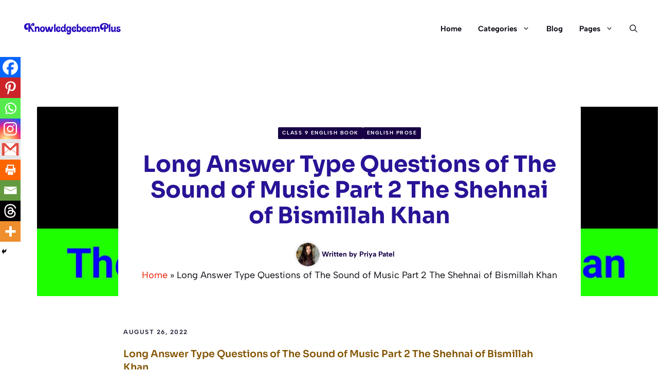

--- FILE ---
content_type: text/html; charset=UTF-8
request_url: https://knowledgebeemplus.com/long-answer-type-questions-of-the-sound-of-music-part-2-the-shehnai-of-bismillah-khan/
body_size: 38628
content:
<!DOCTYPE html>
<html lang="en-US" prefix="og: https://ogp.me/ns#">
<head>
	<meta charset="UTF-8">
	<meta name="viewport" content="width=device-width, initial-scale=1">
<!-- Search Engine Optimization by Rank Math PRO - https://rankmath.com/ -->
<title>Long Answer Type Questions Of The Sound Of Music Part 2 The Shehnai Of Bismillah Khan</title>
<meta name="description" content="Long Answer Type Questions of The Sound of Music Part 2 The Shehnai of Bismillah Khan"/>
<meta name="robots" content="follow, index, max-snippet:-1, max-video-preview:-1, max-image-preview:large"/>
<link rel="canonical" href="https://knowledgebeemplus.com/long-answer-type-questions-of-the-sound-of-music-part-2-the-shehnai-of-bismillah-khan/" />
<meta property="og:locale" content="en_US" />
<meta property="og:type" content="article" />
<meta property="og:title" content="Long Answer Type Questions Of The Sound Of Music Part 2 The Shehnai Of Bismillah Khan" />
<meta property="og:description" content="Long Answer Type Questions of The Sound of Music Part 2 The Shehnai of Bismillah Khan" />
<meta property="og:url" content="https://knowledgebeemplus.com/long-answer-type-questions-of-the-sound-of-music-part-2-the-shehnai-of-bismillah-khan/" />
<meta property="og:site_name" content="KnowledgeBeemPlus.com" />
<meta property="article:publisher" content="https://www.facebook.com/Knowledgebeem/" />
<meta property="article:section" content="Class 9 English Book" />
<meta property="og:updated_time" content="2022-08-26T01:12:55+05:30" />
<meta property="og:image" content="https://knowledgebeemplus.com/wp-admin/admin-ajax.php?action=rank_math_overlay_thumb&id=2075&type=play&hash=0cf116e43aaf425f15fa048c749e5eb3" />
<meta property="og:image:secure_url" content="https://knowledgebeemplus.com/wp-admin/admin-ajax.php?action=rank_math_overlay_thumb&id=2075&type=play&hash=0cf116e43aaf425f15fa048c749e5eb3" />
<meta property="og:image:width" content="1280" />
<meta property="og:image:height" content="720" />
<meta property="og:image:alt" content="20220824 084634" />
<meta property="og:image:type" content="image/jpeg" />
<meta property="article:published_time" content="2022-08-26T01:12:52+05:30" />
<meta property="article:modified_time" content="2022-08-26T01:12:55+05:30" />
<meta name="twitter:card" content="summary_large_image" />
<meta name="twitter:title" content="Long Answer Type Questions Of The Sound Of Music Part 2 The Shehnai Of Bismillah Khan" />
<meta name="twitter:description" content="Long Answer Type Questions of The Sound of Music Part 2 The Shehnai of Bismillah Khan" />
<meta name="twitter:image" content="https://knowledgebeemplus.com/wp-admin/admin-ajax.php?action=rank_math_overlay_thumb&id=2075&type=play&hash=0cf116e43aaf425f15fa048c749e5eb3" />
<meta name="twitter:label1" content="Written by" />
<meta name="twitter:data1" content="Priya Patel" />
<meta name="twitter:label2" content="Time to read" />
<meta name="twitter:data2" content="4 minutes" />
<script type="application/ld+json" class="rank-math-schema-pro">{"@context":"https://schema.org","@graph":[{"@type":"Place","@id":"https://knowledgebeemplus.com/#place","geo":{"@type":"GeoCoordinates","latitude":"25.2639928","longitude":" 82.8457105"},"hasMap":"https://www.google.com/maps/search/?api=1&amp;query=25.2639928, 82.8457105","address":{"@type":"PostalAddress","streetAddress":"Rajatalab","addressLocality":"Uttar Pradesh 221311","addressRegion":"Uttar Pradesh","postalCode":"221311","addressCountry":"IN"}},{"@type":"Organization","@id":"https://knowledgebeemplus.com/#organization","name":"KnowledgeBeemPlus","url":"https://knowledgebeemplus.com","sameAs":["https://www.facebook.com/Knowledgebeem/","https://www.instagram.com/knowledgebeem/"],"email":"priyamam29@gmail.com","address":{"@type":"PostalAddress","streetAddress":"Rajatalab","addressLocality":"Uttar Pradesh 221311","addressRegion":"Uttar Pradesh","postalCode":"221311","addressCountry":"IN"},"logo":{"@type":"ImageObject","@id":"https://knowledgebeemplus.com/#logo","url":"https://knowledgebeemplus.com/wp-content/uploads/2025/06/KnowledgebeemPlus-icon-brand.png","contentUrl":"https://knowledgebeemplus.com/wp-content/uploads/2025/06/KnowledgebeemPlus-icon-brand.png","caption":"KnowledgeBeemPlus.com","inLanguage":"en-US","width":"112","height":"112"},"contactPoint":[{"@type":"ContactPoint","telephone":"+91 81153 06164","contactType":"customer support"},{"@type":"ContactPoint","telephone":"+91 81153 06164","contactType":"technical support"}],"description":"KnowledgebeemPlus - Your trusted guide for academic success, offering quality educational resources, tips, and motivation in one place.","legalName":"KnowledgeBeemPlus","location":{"@id":"https://knowledgebeemplus.com/#place"}},{"@type":"WebSite","@id":"https://knowledgebeemplus.com/#website","url":"https://knowledgebeemplus.com","name":"KnowledgeBeemPlus.com","alternateName":"KnowledgeBeeMPlus","publisher":{"@id":"https://knowledgebeemplus.com/#organization"},"inLanguage":"en-US"},{"@type":"ImageObject","@id":"https://knowledgebeemplus.com/wp-content/uploads/2022/08/20220824_084634.jpg","url":"https://knowledgebeemplus.com/wp-content/uploads/2022/08/20220824_084634.jpg","width":"1280","height":"720","caption":"20220824 084634","inLanguage":"en-US"},{"@type":"BreadcrumbList","@id":"https://knowledgebeemplus.com/long-answer-type-questions-of-the-sound-of-music-part-2-the-shehnai-of-bismillah-khan/#breadcrumb","itemListElement":[{"@type":"ListItem","position":"1","item":{"@id":"https://knowledgebeemplus.com","name":"Home"}},{"@type":"ListItem","position":"2","item":{"@id":"https://knowledgebeemplus.com/long-answer-type-questions-of-the-sound-of-music-part-2-the-shehnai-of-bismillah-khan/","name":"Long Answer Type Questions of The Sound of Music Part 2 The Shehnai of Bismillah Khan"}}]},{"@type":"WebPage","@id":"https://knowledgebeemplus.com/long-answer-type-questions-of-the-sound-of-music-part-2-the-shehnai-of-bismillah-khan/#webpage","url":"https://knowledgebeemplus.com/long-answer-type-questions-of-the-sound-of-music-part-2-the-shehnai-of-bismillah-khan/","name":"Long Answer Type Questions Of The Sound Of Music Part 2 The Shehnai Of Bismillah Khan","datePublished":"2022-08-26T01:12:52+05:30","dateModified":"2022-08-26T01:12:55+05:30","isPartOf":{"@id":"https://knowledgebeemplus.com/#website"},"primaryImageOfPage":{"@id":"https://knowledgebeemplus.com/wp-content/uploads/2022/08/20220824_084634.jpg"},"inLanguage":"en-US","breadcrumb":{"@id":"https://knowledgebeemplus.com/long-answer-type-questions-of-the-sound-of-music-part-2-the-shehnai-of-bismillah-khan/#breadcrumb"}},{"@type":"Person","@id":"https://knowledgebeemplus.com/author/priyaknowledgebeem/","name":"Priya Patel","description":"Priya Patel &raquo;","url":"https://knowledgebeemplus.com/author/priyaknowledgebeem/","image":{"@type":"ImageObject","@id":"https://secure.gravatar.com/avatar/e8231863e5952dfe4f3e5505665467ad3a7f09497ab6cc80f33193169edf0807?s=96&amp;d=mm&amp;r=g","url":"https://secure.gravatar.com/avatar/e8231863e5952dfe4f3e5505665467ad3a7f09497ab6cc80f33193169edf0807?s=96&amp;d=mm&amp;r=g","caption":"Priya Patel","inLanguage":"en-US"},"worksFor":{"@id":"https://knowledgebeemplus.com/#organization"}},{"@type":"NewsArticle","headline":"Long Answer Type Questions Of The Sound Of Music Part 2 The Shehnai Of Bismillah Khan","keywords":"Long Answer Type Questions of The Sound of Music Part 2 The Shehnai of Bismillah Khan","datePublished":"2022-08-26T01:12:52+05:30","dateModified":"2022-08-26T01:12:55+05:30","author":{"@id":"https://knowledgebeemplus.com/author/priyaknowledgebeem/","name":"Priya Patel"},"publisher":{"@id":"https://knowledgebeemplus.com/#organization"},"description":"Long Answer Type Questions of The Sound of Music Part 2 The Shehnai of Bismillah Khan","copyrightYear":"2022","copyrightHolder":{"@id":"https://knowledgebeemplus.com/#organization"},"name":"Long Answer Type Questions Of The Sound Of Music Part 2 The Shehnai Of Bismillah Khan","@id":"https://knowledgebeemplus.com/long-answer-type-questions-of-the-sound-of-music-part-2-the-shehnai-of-bismillah-khan/#richSnippet","isPartOf":{"@id":"https://knowledgebeemplus.com/long-answer-type-questions-of-the-sound-of-music-part-2-the-shehnai-of-bismillah-khan/#webpage"},"image":{"@id":"https://knowledgebeemplus.com/wp-content/uploads/2022/08/20220824_084634.jpg"},"inLanguage":"en-US","mainEntityOfPage":{"@id":"https://knowledgebeemplus.com/long-answer-type-questions-of-the-sound-of-music-part-2-the-shehnai-of-bismillah-khan/#webpage"}}]}</script>
<!-- /Rank Math WordPress SEO plugin -->

<link rel="alternate" type="application/rss+xml" title="Knowledgebeemplus &raquo; Feed" href="https://knowledgebeemplus.com/feed/" />
<link rel="alternate" type="application/rss+xml" title="Knowledgebeemplus &raquo; Comments Feed" href="https://knowledgebeemplus.com/comments/feed/" />
<link rel="alternate" type="application/rss+xml" title="Knowledgebeemplus &raquo; Long Answer Type Questions of The Sound of Music Part 2 The Shehnai of Bismillah Khan Comments Feed" href="https://knowledgebeemplus.com/long-answer-type-questions-of-the-sound-of-music-part-2-the-shehnai-of-bismillah-khan/feed/" />
<link rel="alternate" title="oEmbed (JSON)" type="application/json+oembed" href="https://knowledgebeemplus.com/wp-json/oembed/1.0/embed?url=https%3A%2F%2Fknowledgebeemplus.com%2Flong-answer-type-questions-of-the-sound-of-music-part-2-the-shehnai-of-bismillah-khan%2F" />
<link rel="alternate" title="oEmbed (XML)" type="text/xml+oembed" href="https://knowledgebeemplus.com/wp-json/oembed/1.0/embed?url=https%3A%2F%2Fknowledgebeemplus.com%2Flong-answer-type-questions-of-the-sound-of-music-part-2-the-shehnai-of-bismillah-khan%2F&#038;format=xml" />
<style id='wp-img-auto-sizes-contain-inline-css'>
img:is([sizes=auto i],[sizes^="auto," i]){contain-intrinsic-size:3000px 1500px}
/*# sourceURL=wp-img-auto-sizes-contain-inline-css */
</style>
<link rel='stylesheet' id='generatepress-fonts-css' href='https://knowledgebeemplus.com/wp-content/uploads/generatepress/fonts/fonts.css?ver=1748572424' media='all' />
<style id='wp-emoji-styles-inline-css'>

	img.wp-smiley, img.emoji {
		display: inline !important;
		border: none !important;
		box-shadow: none !important;
		height: 1em !important;
		width: 1em !important;
		margin: 0 0.07em !important;
		vertical-align: -0.1em !important;
		background: none !important;
		padding: 0 !important;
	}
/*# sourceURL=wp-emoji-styles-inline-css */
</style>
<style id='wp-block-library-inline-css'>
:root{--wp-block-synced-color:#7a00df;--wp-block-synced-color--rgb:122,0,223;--wp-bound-block-color:var(--wp-block-synced-color);--wp-editor-canvas-background:#ddd;--wp-admin-theme-color:#007cba;--wp-admin-theme-color--rgb:0,124,186;--wp-admin-theme-color-darker-10:#006ba1;--wp-admin-theme-color-darker-10--rgb:0,107,160.5;--wp-admin-theme-color-darker-20:#005a87;--wp-admin-theme-color-darker-20--rgb:0,90,135;--wp-admin-border-width-focus:2px}@media (min-resolution:192dpi){:root{--wp-admin-border-width-focus:1.5px}}.wp-element-button{cursor:pointer}:root .has-very-light-gray-background-color{background-color:#eee}:root .has-very-dark-gray-background-color{background-color:#313131}:root .has-very-light-gray-color{color:#eee}:root .has-very-dark-gray-color{color:#313131}:root .has-vivid-green-cyan-to-vivid-cyan-blue-gradient-background{background:linear-gradient(135deg,#00d084,#0693e3)}:root .has-purple-crush-gradient-background{background:linear-gradient(135deg,#34e2e4,#4721fb 50%,#ab1dfe)}:root .has-hazy-dawn-gradient-background{background:linear-gradient(135deg,#faaca8,#dad0ec)}:root .has-subdued-olive-gradient-background{background:linear-gradient(135deg,#fafae1,#67a671)}:root .has-atomic-cream-gradient-background{background:linear-gradient(135deg,#fdd79a,#004a59)}:root .has-nightshade-gradient-background{background:linear-gradient(135deg,#330968,#31cdcf)}:root .has-midnight-gradient-background{background:linear-gradient(135deg,#020381,#2874fc)}:root{--wp--preset--font-size--normal:16px;--wp--preset--font-size--huge:42px}.has-regular-font-size{font-size:1em}.has-larger-font-size{font-size:2.625em}.has-normal-font-size{font-size:var(--wp--preset--font-size--normal)}.has-huge-font-size{font-size:var(--wp--preset--font-size--huge)}.has-text-align-center{text-align:center}.has-text-align-left{text-align:left}.has-text-align-right{text-align:right}.has-fit-text{white-space:nowrap!important}#end-resizable-editor-section{display:none}.aligncenter{clear:both}.items-justified-left{justify-content:flex-start}.items-justified-center{justify-content:center}.items-justified-right{justify-content:flex-end}.items-justified-space-between{justify-content:space-between}.screen-reader-text{border:0;clip-path:inset(50%);height:1px;margin:-1px;overflow:hidden;padding:0;position:absolute;width:1px;word-wrap:normal!important}.screen-reader-text:focus{background-color:#ddd;clip-path:none;color:#444;display:block;font-size:1em;height:auto;left:5px;line-height:normal;padding:15px 23px 14px;text-decoration:none;top:5px;width:auto;z-index:100000}html :where(.has-border-color){border-style:solid}html :where([style*=border-top-color]){border-top-style:solid}html :where([style*=border-right-color]){border-right-style:solid}html :where([style*=border-bottom-color]){border-bottom-style:solid}html :where([style*=border-left-color]){border-left-style:solid}html :where([style*=border-width]){border-style:solid}html :where([style*=border-top-width]){border-top-style:solid}html :where([style*=border-right-width]){border-right-style:solid}html :where([style*=border-bottom-width]){border-bottom-style:solid}html :where([style*=border-left-width]){border-left-style:solid}html :where(img[class*=wp-image-]){height:auto;max-width:100%}:where(figure){margin:0 0 1em}html :where(.is-position-sticky){--wp-admin--admin-bar--position-offset:var(--wp-admin--admin-bar--height,0px)}@media screen and (max-width:600px){html :where(.is-position-sticky){--wp-admin--admin-bar--position-offset:0px}}

/*# sourceURL=wp-block-library-inline-css */
</style><style id='wp-block-heading-inline-css'>
h1:where(.wp-block-heading).has-background,h2:where(.wp-block-heading).has-background,h3:where(.wp-block-heading).has-background,h4:where(.wp-block-heading).has-background,h5:where(.wp-block-heading).has-background,h6:where(.wp-block-heading).has-background{padding:1.25em 2.375em}h1.has-text-align-left[style*=writing-mode]:where([style*=vertical-lr]),h1.has-text-align-right[style*=writing-mode]:where([style*=vertical-rl]),h2.has-text-align-left[style*=writing-mode]:where([style*=vertical-lr]),h2.has-text-align-right[style*=writing-mode]:where([style*=vertical-rl]),h3.has-text-align-left[style*=writing-mode]:where([style*=vertical-lr]),h3.has-text-align-right[style*=writing-mode]:where([style*=vertical-rl]),h4.has-text-align-left[style*=writing-mode]:where([style*=vertical-lr]),h4.has-text-align-right[style*=writing-mode]:where([style*=vertical-rl]),h5.has-text-align-left[style*=writing-mode]:where([style*=vertical-lr]),h5.has-text-align-right[style*=writing-mode]:where([style*=vertical-rl]),h6.has-text-align-left[style*=writing-mode]:where([style*=vertical-lr]),h6.has-text-align-right[style*=writing-mode]:where([style*=vertical-rl]){rotate:180deg}
/*# sourceURL=https://knowledgebeemplus.com/wp-includes/blocks/heading/style.min.css */
</style>
<style id='wp-block-latest-posts-inline-css'>
.wp-block-latest-posts{box-sizing:border-box}.wp-block-latest-posts.alignleft{margin-right:2em}.wp-block-latest-posts.alignright{margin-left:2em}.wp-block-latest-posts.wp-block-latest-posts__list{list-style:none}.wp-block-latest-posts.wp-block-latest-posts__list li{clear:both;overflow-wrap:break-word}.wp-block-latest-posts.is-grid{display:flex;flex-wrap:wrap}.wp-block-latest-posts.is-grid li{margin:0 1.25em 1.25em 0;width:100%}@media (min-width:600px){.wp-block-latest-posts.columns-2 li{width:calc(50% - .625em)}.wp-block-latest-posts.columns-2 li:nth-child(2n){margin-right:0}.wp-block-latest-posts.columns-3 li{width:calc(33.33333% - .83333em)}.wp-block-latest-posts.columns-3 li:nth-child(3n){margin-right:0}.wp-block-latest-posts.columns-4 li{width:calc(25% - .9375em)}.wp-block-latest-posts.columns-4 li:nth-child(4n){margin-right:0}.wp-block-latest-posts.columns-5 li{width:calc(20% - 1em)}.wp-block-latest-posts.columns-5 li:nth-child(5n){margin-right:0}.wp-block-latest-posts.columns-6 li{width:calc(16.66667% - 1.04167em)}.wp-block-latest-posts.columns-6 li:nth-child(6n){margin-right:0}}:root :where(.wp-block-latest-posts.is-grid){padding:0}:root :where(.wp-block-latest-posts.wp-block-latest-posts__list){padding-left:0}.wp-block-latest-posts__post-author,.wp-block-latest-posts__post-date{display:block;font-size:.8125em}.wp-block-latest-posts__post-excerpt,.wp-block-latest-posts__post-full-content{margin-bottom:1em;margin-top:.5em}.wp-block-latest-posts__featured-image a{display:inline-block}.wp-block-latest-posts__featured-image img{height:auto;max-width:100%;width:auto}.wp-block-latest-posts__featured-image.alignleft{float:left;margin-right:1em}.wp-block-latest-posts__featured-image.alignright{float:right;margin-left:1em}.wp-block-latest-posts__featured-image.aligncenter{margin-bottom:1em;text-align:center}
/*# sourceURL=https://knowledgebeemplus.com/wp-includes/blocks/latest-posts/style.min.css */
</style>
<style id='wp-block-paragraph-inline-css'>
.is-small-text{font-size:.875em}.is-regular-text{font-size:1em}.is-large-text{font-size:2.25em}.is-larger-text{font-size:3em}.has-drop-cap:not(:focus):first-letter{float:left;font-size:8.4em;font-style:normal;font-weight:100;line-height:.68;margin:.05em .1em 0 0;text-transform:uppercase}body.rtl .has-drop-cap:not(:focus):first-letter{float:none;margin-left:.1em}p.has-drop-cap.has-background{overflow:hidden}:root :where(p.has-background){padding:1.25em 2.375em}:where(p.has-text-color:not(.has-link-color)) a{color:inherit}p.has-text-align-left[style*="writing-mode:vertical-lr"],p.has-text-align-right[style*="writing-mode:vertical-rl"]{rotate:180deg}
/*# sourceURL=https://knowledgebeemplus.com/wp-includes/blocks/paragraph/style.min.css */
</style>
<style id='global-styles-inline-css'>
:root{--wp--preset--aspect-ratio--square: 1;--wp--preset--aspect-ratio--4-3: 4/3;--wp--preset--aspect-ratio--3-4: 3/4;--wp--preset--aspect-ratio--3-2: 3/2;--wp--preset--aspect-ratio--2-3: 2/3;--wp--preset--aspect-ratio--16-9: 16/9;--wp--preset--aspect-ratio--9-16: 9/16;--wp--preset--color--black: #000000;--wp--preset--color--cyan-bluish-gray: #abb8c3;--wp--preset--color--white: #ffffff;--wp--preset--color--pale-pink: #f78da7;--wp--preset--color--vivid-red: #cf2e2e;--wp--preset--color--luminous-vivid-orange: #ff6900;--wp--preset--color--luminous-vivid-amber: #fcb900;--wp--preset--color--light-green-cyan: #7bdcb5;--wp--preset--color--vivid-green-cyan: #00d084;--wp--preset--color--pale-cyan-blue: #8ed1fc;--wp--preset--color--vivid-cyan-blue: #0693e3;--wp--preset--color--vivid-purple: #9b51e0;--wp--preset--color--contrast: var(--contrast);--wp--preset--color--contrast-2: var(--contrast-2);--wp--preset--color--contrast-3: var(--contrast-3);--wp--preset--color--base: var(--base);--wp--preset--color--base-2: var(--base-2);--wp--preset--color--base-3: var(--base-3);--wp--preset--color--accent: var(--accent);--wp--preset--color--accent-2: var(--accent-2);--wp--preset--color--accent-3: var(--accent-3);--wp--preset--color--global-color-10: var(--global-color-10);--wp--preset--gradient--vivid-cyan-blue-to-vivid-purple: linear-gradient(135deg,rgb(6,147,227) 0%,rgb(155,81,224) 100%);--wp--preset--gradient--light-green-cyan-to-vivid-green-cyan: linear-gradient(135deg,rgb(122,220,180) 0%,rgb(0,208,130) 100%);--wp--preset--gradient--luminous-vivid-amber-to-luminous-vivid-orange: linear-gradient(135deg,rgb(252,185,0) 0%,rgb(255,105,0) 100%);--wp--preset--gradient--luminous-vivid-orange-to-vivid-red: linear-gradient(135deg,rgb(255,105,0) 0%,rgb(207,46,46) 100%);--wp--preset--gradient--very-light-gray-to-cyan-bluish-gray: linear-gradient(135deg,rgb(238,238,238) 0%,rgb(169,184,195) 100%);--wp--preset--gradient--cool-to-warm-spectrum: linear-gradient(135deg,rgb(74,234,220) 0%,rgb(151,120,209) 20%,rgb(207,42,186) 40%,rgb(238,44,130) 60%,rgb(251,105,98) 80%,rgb(254,248,76) 100%);--wp--preset--gradient--blush-light-purple: linear-gradient(135deg,rgb(255,206,236) 0%,rgb(152,150,240) 100%);--wp--preset--gradient--blush-bordeaux: linear-gradient(135deg,rgb(254,205,165) 0%,rgb(254,45,45) 50%,rgb(107,0,62) 100%);--wp--preset--gradient--luminous-dusk: linear-gradient(135deg,rgb(255,203,112) 0%,rgb(199,81,192) 50%,rgb(65,88,208) 100%);--wp--preset--gradient--pale-ocean: linear-gradient(135deg,rgb(255,245,203) 0%,rgb(182,227,212) 50%,rgb(51,167,181) 100%);--wp--preset--gradient--electric-grass: linear-gradient(135deg,rgb(202,248,128) 0%,rgb(113,206,126) 100%);--wp--preset--gradient--midnight: linear-gradient(135deg,rgb(2,3,129) 0%,rgb(40,116,252) 100%);--wp--preset--font-size--small: 13px;--wp--preset--font-size--medium: 20px;--wp--preset--font-size--large: 36px;--wp--preset--font-size--x-large: 42px;--wp--preset--spacing--20: 0.44rem;--wp--preset--spacing--30: 0.67rem;--wp--preset--spacing--40: 1rem;--wp--preset--spacing--50: 1.5rem;--wp--preset--spacing--60: 2.25rem;--wp--preset--spacing--70: 3.38rem;--wp--preset--spacing--80: 5.06rem;--wp--preset--shadow--natural: 6px 6px 9px rgba(0, 0, 0, 0.2);--wp--preset--shadow--deep: 12px 12px 50px rgba(0, 0, 0, 0.4);--wp--preset--shadow--sharp: 6px 6px 0px rgba(0, 0, 0, 0.2);--wp--preset--shadow--outlined: 6px 6px 0px -3px rgb(255, 255, 255), 6px 6px rgb(0, 0, 0);--wp--preset--shadow--crisp: 6px 6px 0px rgb(0, 0, 0);}:where(.is-layout-flex){gap: 0.5em;}:where(.is-layout-grid){gap: 0.5em;}body .is-layout-flex{display: flex;}.is-layout-flex{flex-wrap: wrap;align-items: center;}.is-layout-flex > :is(*, div){margin: 0;}body .is-layout-grid{display: grid;}.is-layout-grid > :is(*, div){margin: 0;}:where(.wp-block-columns.is-layout-flex){gap: 2em;}:where(.wp-block-columns.is-layout-grid){gap: 2em;}:where(.wp-block-post-template.is-layout-flex){gap: 1.25em;}:where(.wp-block-post-template.is-layout-grid){gap: 1.25em;}.has-black-color{color: var(--wp--preset--color--black) !important;}.has-cyan-bluish-gray-color{color: var(--wp--preset--color--cyan-bluish-gray) !important;}.has-white-color{color: var(--wp--preset--color--white) !important;}.has-pale-pink-color{color: var(--wp--preset--color--pale-pink) !important;}.has-vivid-red-color{color: var(--wp--preset--color--vivid-red) !important;}.has-luminous-vivid-orange-color{color: var(--wp--preset--color--luminous-vivid-orange) !important;}.has-luminous-vivid-amber-color{color: var(--wp--preset--color--luminous-vivid-amber) !important;}.has-light-green-cyan-color{color: var(--wp--preset--color--light-green-cyan) !important;}.has-vivid-green-cyan-color{color: var(--wp--preset--color--vivid-green-cyan) !important;}.has-pale-cyan-blue-color{color: var(--wp--preset--color--pale-cyan-blue) !important;}.has-vivid-cyan-blue-color{color: var(--wp--preset--color--vivid-cyan-blue) !important;}.has-vivid-purple-color{color: var(--wp--preset--color--vivid-purple) !important;}.has-black-background-color{background-color: var(--wp--preset--color--black) !important;}.has-cyan-bluish-gray-background-color{background-color: var(--wp--preset--color--cyan-bluish-gray) !important;}.has-white-background-color{background-color: var(--wp--preset--color--white) !important;}.has-pale-pink-background-color{background-color: var(--wp--preset--color--pale-pink) !important;}.has-vivid-red-background-color{background-color: var(--wp--preset--color--vivid-red) !important;}.has-luminous-vivid-orange-background-color{background-color: var(--wp--preset--color--luminous-vivid-orange) !important;}.has-luminous-vivid-amber-background-color{background-color: var(--wp--preset--color--luminous-vivid-amber) !important;}.has-light-green-cyan-background-color{background-color: var(--wp--preset--color--light-green-cyan) !important;}.has-vivid-green-cyan-background-color{background-color: var(--wp--preset--color--vivid-green-cyan) !important;}.has-pale-cyan-blue-background-color{background-color: var(--wp--preset--color--pale-cyan-blue) !important;}.has-vivid-cyan-blue-background-color{background-color: var(--wp--preset--color--vivid-cyan-blue) !important;}.has-vivid-purple-background-color{background-color: var(--wp--preset--color--vivid-purple) !important;}.has-black-border-color{border-color: var(--wp--preset--color--black) !important;}.has-cyan-bluish-gray-border-color{border-color: var(--wp--preset--color--cyan-bluish-gray) !important;}.has-white-border-color{border-color: var(--wp--preset--color--white) !important;}.has-pale-pink-border-color{border-color: var(--wp--preset--color--pale-pink) !important;}.has-vivid-red-border-color{border-color: var(--wp--preset--color--vivid-red) !important;}.has-luminous-vivid-orange-border-color{border-color: var(--wp--preset--color--luminous-vivid-orange) !important;}.has-luminous-vivid-amber-border-color{border-color: var(--wp--preset--color--luminous-vivid-amber) !important;}.has-light-green-cyan-border-color{border-color: var(--wp--preset--color--light-green-cyan) !important;}.has-vivid-green-cyan-border-color{border-color: var(--wp--preset--color--vivid-green-cyan) !important;}.has-pale-cyan-blue-border-color{border-color: var(--wp--preset--color--pale-cyan-blue) !important;}.has-vivid-cyan-blue-border-color{border-color: var(--wp--preset--color--vivid-cyan-blue) !important;}.has-vivid-purple-border-color{border-color: var(--wp--preset--color--vivid-purple) !important;}.has-vivid-cyan-blue-to-vivid-purple-gradient-background{background: var(--wp--preset--gradient--vivid-cyan-blue-to-vivid-purple) !important;}.has-light-green-cyan-to-vivid-green-cyan-gradient-background{background: var(--wp--preset--gradient--light-green-cyan-to-vivid-green-cyan) !important;}.has-luminous-vivid-amber-to-luminous-vivid-orange-gradient-background{background: var(--wp--preset--gradient--luminous-vivid-amber-to-luminous-vivid-orange) !important;}.has-luminous-vivid-orange-to-vivid-red-gradient-background{background: var(--wp--preset--gradient--luminous-vivid-orange-to-vivid-red) !important;}.has-very-light-gray-to-cyan-bluish-gray-gradient-background{background: var(--wp--preset--gradient--very-light-gray-to-cyan-bluish-gray) !important;}.has-cool-to-warm-spectrum-gradient-background{background: var(--wp--preset--gradient--cool-to-warm-spectrum) !important;}.has-blush-light-purple-gradient-background{background: var(--wp--preset--gradient--blush-light-purple) !important;}.has-blush-bordeaux-gradient-background{background: var(--wp--preset--gradient--blush-bordeaux) !important;}.has-luminous-dusk-gradient-background{background: var(--wp--preset--gradient--luminous-dusk) !important;}.has-pale-ocean-gradient-background{background: var(--wp--preset--gradient--pale-ocean) !important;}.has-electric-grass-gradient-background{background: var(--wp--preset--gradient--electric-grass) !important;}.has-midnight-gradient-background{background: var(--wp--preset--gradient--midnight) !important;}.has-small-font-size{font-size: var(--wp--preset--font-size--small) !important;}.has-medium-font-size{font-size: var(--wp--preset--font-size--medium) !important;}.has-large-font-size{font-size: var(--wp--preset--font-size--large) !important;}.has-x-large-font-size{font-size: var(--wp--preset--font-size--x-large) !important;}
/*# sourceURL=global-styles-inline-css */
</style>

<style id='classic-theme-styles-inline-css'>
/*! This file is auto-generated */
.wp-block-button__link{color:#fff;background-color:#32373c;border-radius:9999px;box-shadow:none;text-decoration:none;padding:calc(.667em + 2px) calc(1.333em + 2px);font-size:1.125em}.wp-block-file__button{background:#32373c;color:#fff;text-decoration:none}
/*# sourceURL=/wp-includes/css/classic-themes.min.css */
</style>
<link rel='stylesheet' id='perfecty-push-css' href='https://knowledgebeemplus.com/wp-content/plugins/perfecty-push-notifications/public/css/perfecty-push-public.css?ver=1.6.5' media='all' />
<link rel='stylesheet' id='ez-toc-css' href='https://knowledgebeemplus.com/wp-content/plugins/easy-table-of-contents/assets/css/screen.min.css?ver=2.0.78' media='all' />
<style id='ez-toc-inline-css'>
div#ez-toc-container .ez-toc-title {font-size: 120%;}div#ez-toc-container .ez-toc-title {font-weight: 500;}div#ez-toc-container ul li , div#ez-toc-container ul li a {font-size: 95%;}div#ez-toc-container ul li , div#ez-toc-container ul li a {font-weight: 500;}div#ez-toc-container nav ul ul li {font-size: 90%;}.ez-toc-box-title {font-weight: bold; margin-bottom: 10px; text-align: center; text-transform: uppercase; letter-spacing: 1px; color: #666; padding-bottom: 5px;position:absolute;top:-4%;left:5%;background-color: inherit;transition: top 0.3s ease;}.ez-toc-box-title.toc-closed {top:-25%;}
.ez-toc-container-direction {direction: ltr;}.ez-toc-counter ul{counter-reset: item ;}.ez-toc-counter nav ul li a::before {content: counters(item, '.', decimal) '. ';display: inline-block;counter-increment: item;flex-grow: 0;flex-shrink: 0;margin-right: .2em; float: left; }.ez-toc-widget-direction {direction: ltr;}.ez-toc-widget-container ul{counter-reset: item ;}.ez-toc-widget-container nav ul li a::before {content: counters(item, '.', decimal) '. ';display: inline-block;counter-increment: item;flex-grow: 0;flex-shrink: 0;margin-right: .2em; float: left; }
/*# sourceURL=ez-toc-inline-css */
</style>
<link rel='stylesheet' id='generate-comments-css' href='https://knowledgebeemplus.com/wp-content/themes/generatepress/assets/css/components/comments.min.css?ver=3.6.1' media='all' />
<link rel='stylesheet' id='generate-widget-areas-css' href='https://knowledgebeemplus.com/wp-content/themes/generatepress/assets/css/components/widget-areas.min.css?ver=3.6.1' media='all' />
<link rel='stylesheet' id='generate-style-css' href='https://knowledgebeemplus.com/wp-content/themes/generatepress/assets/css/main.min.css?ver=3.6.1' media='all' />
<style id='generate-style-inline-css'>
.is-right-sidebar{width:20%;}.is-left-sidebar{width:20%;}.site-content .content-area{width:100%;}@media (max-width: 992px){.main-navigation .menu-toggle,.sidebar-nav-mobile:not(#sticky-placeholder){display:block;}.main-navigation ul,.gen-sidebar-nav,.main-navigation:not(.slideout-navigation):not(.toggled) .main-nav > ul,.has-inline-mobile-toggle #site-navigation .inside-navigation > *:not(.navigation-search):not(.main-nav){display:none;}.nav-align-right .inside-navigation,.nav-align-center .inside-navigation{justify-content:space-between;}.has-inline-mobile-toggle .mobile-menu-control-wrapper{display:flex;flex-wrap:wrap;}.has-inline-mobile-toggle .inside-header{flex-direction:row;text-align:left;flex-wrap:wrap;}.has-inline-mobile-toggle .header-widget,.has-inline-mobile-toggle #site-navigation{flex-basis:100%;}.nav-float-left .has-inline-mobile-toggle #site-navigation{order:10;}}
.dynamic-author-image-rounded{border-radius:100%;}.dynamic-featured-image, .dynamic-author-image{vertical-align:middle;}.one-container.blog .dynamic-content-template:not(:last-child), .one-container.archive .dynamic-content-template:not(:last-child){padding-bottom:0px;}.dynamic-entry-excerpt > p:last-child{margin-bottom:0px;}
/*# sourceURL=generate-style-inline-css */
</style>
<link rel='stylesheet' id='heateor_sss_frontend_css-css' href='https://knowledgebeemplus.com/wp-content/plugins/sassy-social-share/public/css/sassy-social-share-public.css?ver=3.3.79' media='all' />
<style id='heateor_sss_frontend_css-inline-css'>
.heateor_sss_button_instagram span.heateor_sss_svg,a.heateor_sss_instagram span.heateor_sss_svg{background:radial-gradient(circle at 30% 107%,#fdf497 0,#fdf497 5%,#fd5949 45%,#d6249f 60%,#285aeb 90%)}.heateor_sss_horizontal_sharing .heateor_sss_svg,.heateor_sss_standard_follow_icons_container .heateor_sss_svg{color:#fff;border-width:0px;border-style:solid;border-color:transparent}.heateor_sss_horizontal_sharing .heateorSssTCBackground{color:#666}.heateor_sss_horizontal_sharing span.heateor_sss_svg:hover,.heateor_sss_standard_follow_icons_container span.heateor_sss_svg:hover{border-color:transparent;}.heateor_sss_vertical_sharing span.heateor_sss_svg,.heateor_sss_floating_follow_icons_container span.heateor_sss_svg{color:#fff;border-width:0px;border-style:solid;border-color:transparent;}.heateor_sss_vertical_sharing .heateorSssTCBackground{color:#666;}.heateor_sss_vertical_sharing span.heateor_sss_svg:hover,.heateor_sss_floating_follow_icons_container span.heateor_sss_svg:hover{border-color:transparent;}@media screen and (max-width:783px) {.heateor_sss_vertical_sharing{display:none!important}}
/*# sourceURL=heateor_sss_frontend_css-inline-css */
</style>
<link rel='stylesheet' id='generatepress-dynamic-css' href='https://knowledgebeemplus.com/wp-content/uploads/generatepress/style.min.css?ver=1764779031' media='all' />
<style id='generateblocks-inline-css'>
:root{--gb-container-width:1200px;}.gb-container .wp-block-image img{vertical-align:middle;}.gb-grid-wrapper .wp-block-image{margin-bottom:0;}.gb-highlight{background:none;}.gb-shape{line-height:0;}.gb-element-c471d0fb{background-color:var(--contrast-3);margin-left:auto;margin-right:auto;padding-bottom:2rem;padding-left:3rem;padding-right:3rem}@media (max-width:767px){.gb-element-c471d0fb{width:100%;border-radius:0px;padding:4rem 1.5rem}}.gb-element-4ba21f66{align-items:center;display:flex;justify-content:space-between;margin-left:auto;margin-right:auto;margin-top:6rem;max-width:var(--gb-container-width);padding-top:2rem;border-top:.5px solid var(--base-3)}@media (max-width:767px){.gb-element-4ba21f66{align-items:flex-start;flex-direction:column-reverse;margin-top:4rem}}.gb-element-eb22c4f2{align-items:center;column-gap:2rem;display:flex}@media (max-width:767px){.gb-element-eb22c4f2{align-items:flex-start;flex-direction:column}}.gb-element-383d7110{margin-left:auto;margin-right:auto;max-width:1364px;overflow-x:hidden;overflow-y:hidden;padding-left:2rem;padding-right:2rem;width:calc(100vw - 64px);border-radius:2px}@media (min-width:768px){.gb-element-383d7110{aspect-ratio:16/9;display:flex;flex-direction:column;justify-content:flex-end;position:relative}}@media (min-width:1025px){.gb-element-383d7110{aspect-ratio:16/9}}@media (max-width:767px){.gb-element-383d7110{padding-left:0rem;padding-right:0rem;width:100%;border-radius:0px}}.gb-element-cbfb2688{align-items:center;background-color:var(--base-3);border-top-left-radius:2px;border-top-right-radius:2px;display:flex;flex-direction:column;margin-left:auto;margin-right:auto;max-width:900px;position:relative;z-index:1}@media (min-width:768px){.gb-element-cbfb2688{position:relative;z-index:1;padding:2.5rem 2.5rem 0rem 2.5rem}}@media (min-width:1025px){.gb-element-cbfb2688{position:relative}}@media (max-width:767px){.gb-element-cbfb2688{padding-left:1.5rem;padding-right:1.5rem;padding-top:1.5rem}}.gb-element-d31869f7{align-items:center;column-gap:1rem;display:flex;flex-direction:row;justify-content:flex-start;text-align:left}@media (max-width:767px){.gb-element-d31869f7{align-items:center;flex-direction:column;row-gap:1rem}}.gb-element-3cd3285e{column-gap:1rem;padding-right:1.25rem}.gb-element-5bd40b80{padding:4rem 2rem}@media (max-width:767px){.gb-element-5bd40b80{padding-left:1.5rem;padding-right:1.5rem}}.gb-element-bbf26f5d{margin-left:auto;margin-right:auto;max-width:800px}.gb-element-a3fcda39{background-color:var(--base-2);margin-bottom:4rem;margin-top:4rem;border-radius:2px;padding:2rem}.gb-element-6034a5e6{column-gap:2rem;display:flex}@media (max-width:767px){.gb-element-6034a5e6{flex-direction:column;row-gap:1rem}}.gb-element-49905774{min-width:120px}.gb-element-823ae189{align-items:center;column-gap:1.5rem;display:flex}.gb-element-823ae189 a{color:var(--base-3)}.gb-element-823ae189 a:hover{color:var(--accent-3)}.gb-element-92f0846d{column-gap:3rem;display:grid;grid-template-columns:repeat(2,minmax(0,1fr))}@media (max-width:767px){.gb-element-92f0846d{flex-direction:column;grid-template-columns:1fr;row-gap:3rem}}.gb-element-aa6576cc{align-items:center;background-blend-mode:normal;background-image:var(--inline-bg-image);background-position:center;background-repeat:no-repeat;background-size:cover;display:flex;min-height:200px;border-radius:2px}.gb-element-f27387ae{background-color:var(--base-3);border-bottom-right-radius:2px;border-top-right-radius:2px;display:flex;flex-direction:column;width:60%;padding:1rem}.gb-element-74102f20{align-items:center;background-blend-mode:normal;background-image:var(--inline-bg-image);background-position:center;background-repeat:no-repeat;background-size:cover;display:flex;justify-content:flex-end;min-height:200px;border-radius:2px}.gb-element-34099acb{background-color:var(--base-3);border-bottom-left-radius:2px;border-top-left-radius:2px;display:flex;flex-direction:column;justify-content:flex-end;width:60%;padding:1rem}.gb-element-00ca4e5d{column-gap:1em;display:grid;grid-template-columns:repeat(3,minmax(0,1fr));row-gap:1em}@media (max-width:767px){.gb-element-00ca4e5d{grid-template-columns:1fr}}.gb-text-cb2765eb{color:var(--base-3);font-size:.9375rem;font-weight:500;margin-bottom:0px;text-align:center}.gb-text-cb2765eb a{color:var(--base-3)}.gb-text-cb2765eb a:hover{color:var(--base)}.gb-text-12662b9b{color:var(--base-3);font-size:.9375rem;font-weight:500;margin-bottom:0px;text-align:center}.gb-text-12662b9b a{color:var(--base-3)}.gb-text-12662b9b a:hover{color:var(--base)}.gb-text-9a5ab148{color:var(--base-3);font-size:.9375rem;font-weight:500;margin-bottom:0px;text-align:center}.gb-text-9a5ab148 a{color:var(--base-3)}.gb-text-9a5ab148 a:hover{color:var(--base)}.gb-text-b08cdfb7{color:var(--base-3);font-size:.9375rem;font-weight:500;margin-bottom:0px;text-align:center}.gb-text-b08cdfb7 a{color:var(--base-3)}.gb-text-b08cdfb7 a:hover{color:var(--base)}.gb-text-4599a60a{color:var(--base-3);font-size:.9375rem;font-weight:500;margin-bottom:0px;text-align:center}.gb-text-4599a60a a{color:var(--base-3)}.gb-text-4599a60a a:hover{color:var(--base)}.gb-text-3b562500{color:var(--base-3);font-size:.9375rem;font-weight:500;margin-bottom:0px;text-align:center}.gb-text-3b562500 a{color:var(--base-3)}.gb-text-3b562500 a:hover{color:var(--base)}.gb-text-b7206d78{color:var(--base-3);font-size:.9375rem;font-weight:500;margin-bottom:0px;text-align:center}.gb-text-b7206d78 a{color:var(--base-3)}.gb-text-b7206d78 a:hover{color:var(--base)}.gb-text-f065b849{column-gap:.5rem;display:flex;margin-bottom:1.5rem;transition:all 0.5s ease 0s}.gb-text-f065b849 a{font-size:.625rem;color:var(--base-3);font-weight:700;text-transform:uppercase;line-height:1em;letter-spacing:1.5px;background-color:var(--accent);transition:all 0.5s ease 0s;border-radius:2px;padding:.4rem .5rem}.gb-text-f065b849 a:hover{background-color:var(--accent-2)}.gb-text-9d5dd66f{margin-bottom:1.5rem;text-align:center}.gb-text-fc6b2da1{color:var(--accent);font-size:.875rem;font-weight:700;line-height:1.5em;text-align:center}.gb-text-fc6b2da1 a{color:var(--accent)}.gb-text-fc6b2da1 a:hover{color:var(--accent-2)}.gb-text-b82af7fd{color:var(--contrast-3);font-size:.75rem;font-weight:700;letter-spacing:1.5px;line-height:1em;margin-bottom:1.5rem;text-transform:uppercase}.gb-text-bbcd130a{font-size:1rem;line-height:1.5em;margin-bottom:1rem}.gb-text-e6a473c0{align-items:center;column-gap:0.5em;display:inline-flex;font-size:.9375rem}.gb-text-e6a473c0:is(:hover,:focus) .gb-shape svg{color:var(--accent-2)}.gb-text-e6a473c0 .gb-shape svg{fill:currentColor;color:var(--accent);height:18px;transition:all 0.5s ease 0s;width:18px}.gb-text-494607ea{align-items:center;column-gap:0.5em;display:inline-flex;font-size:.9375rem}.gb-text-494607ea:is(:hover,:focus) .gb-shape svg{color:var(--accent-2)}.gb-text-494607ea .gb-shape svg{fill:currentColor;color:var(--accent);height:18px;transition:all 0.5s ease 0s;width:18px}.gb-text-fdb33d78{align-items:center;column-gap:0.5em;display:inline-flex;font-size:.9375rem}.gb-text-fdb33d78:is(:hover,:focus) .gb-shape svg{color:var(--accent-2)}.gb-text-fdb33d78 .gb-shape svg{fill:currentColor;color:var(--accent);height:18px;transition:all 0.5s ease 0s;width:18px}.gb-text-284c632a{align-items:flex-start;color:var(--accent);display:inline-flex;flex-direction:column;font-size:1rem;font-weight:600;line-height:1.4em;margin-bottom:0px;row-gap:.5rem;text-align:left;transition:all 0.5s ease 0s}.gb-text-284c632a:is(:hover,:focus){color:var(--accent-2)}.gb-text-284c632a .gb-shape svg{width:1.5em;height:1.5em;fill:currentColor}.gb-text-284c632a a{color:var(--accent)}.gb-text-284c632a a:hover{color:var(--accent-2)}.gb-text-6275ab7e{align-items:flex-end;color:var(--accent);display:inline-flex;flex-direction:column;font-size:1rem;font-weight:600;line-height:1.4em;margin-bottom:0px;row-gap:.5rem;text-align:right;transition:all 0.5s ease 0s}.gb-text-6275ab7e:is(:hover,:focus){color:var(--accent-2)}.gb-text-6275ab7e .gb-shape svg{width:1.5em;height:1.5em;fill:currentColor}.gb-text-6275ab7e a{color:var(--accent)}.gb-text-6275ab7e a:hover{color:var(--accent-2)}.gb-media-ebbaefeb{height:100%;max-width:100%;object-fit:cover;width:100%}@media (min-width:768px){.gb-media-ebbaefeb{bottom:0px;left:0px;position:absolute;right:0px;top:0px}}.gb-media-96daacbb{height:54px;width:54px;border:4px solid var(--base-2);border-radius:100%}.gb-media-74a68235{height:120px;max-width:100%;object-fit:cover;width:120px;border-radius:2px}
/*# sourceURL=generateblocks-inline-css */
</style>
<link rel='stylesheet' id='generate-blog-images-css' href='https://knowledgebeemplus.com/wp-content/plugins/gp-premium/blog/functions/css/featured-images.min.css?ver=2.5.5' media='all' />
<link rel='stylesheet' id='generate-offside-css' href='https://knowledgebeemplus.com/wp-content/plugins/gp-premium/menu-plus/functions/css/offside.min.css?ver=2.5.5' media='all' />
<style id='generate-offside-inline-css'>
:root{--gp-slideout-width:265px;}.slideout-navigation.main-navigation{background-color:var(--base-2);}.slideout-navigation.main-navigation .main-nav ul li a{color:var(--accent);}.slideout-navigation.main-navigation ul ul{background-color:var(--base-2);}.slideout-navigation.main-navigation .main-nav ul ul li a{color:var(--accent);}.slideout-navigation.main-navigation .main-nav ul li:not([class*="current-menu-"]):hover > a, .slideout-navigation.main-navigation .main-nav ul li:not([class*="current-menu-"]):focus > a, .slideout-navigation.main-navigation .main-nav ul li.sfHover:not([class*="current-menu-"]) > a{color:var(--accent-2);background-color:var(--base-2);}.slideout-navigation.main-navigation .main-nav ul ul li:not([class*="current-menu-"]):hover > a, .slideout-navigation.main-navigation .main-nav ul ul li:not([class*="current-menu-"]):focus > a, .slideout-navigation.main-navigation .main-nav ul ul li.sfHover:not([class*="current-menu-"]) > a{color:var(--accent-2);background-color:var(--base-2);}.slideout-navigation.main-navigation .main-nav ul li[class*="current-menu-"] > a{color:var(--accent);background-color:var(--base-2);}.slideout-navigation.main-navigation .main-nav ul ul li[class*="current-menu-"] > a{color:var(--accent);background-color:var(--base-2);}.slideout-navigation, .slideout-navigation a{color:var(--accent);}.slideout-navigation button.slideout-exit{color:var(--accent);padding-left:16px;padding-right:16px;}.slide-opened nav.toggled .menu-toggle:before{display:none;}@media (max-width: 992px){.menu-bar-item.slideout-toggle{display:none;}}
.slideout-navigation.main-navigation .main-nav ul li a{font-family:inherit;font-weight:700;font-size:1.125rem;}
/*# sourceURL=generate-offside-inline-css */
</style>
<script src="https://knowledgebeemplus.com/wp-includes/js/jquery/jquery.min.js?ver=3.7.1" id="jquery-core-js"></script>
<script src="https://knowledgebeemplus.com/wp-includes/js/jquery/jquery-migrate.min.js?ver=3.4.1" id="jquery-migrate-js"></script>
<link rel="https://api.w.org/" href="https://knowledgebeemplus.com/wp-json/" /><link rel="alternate" title="JSON" type="application/json" href="https://knowledgebeemplus.com/wp-json/wp/v2/posts/2074" /><link rel="EditURI" type="application/rsd+xml" title="RSD" href="https://knowledgebeemplus.com/xmlrpc.php?rsd" />
<meta name="generator" content="WordPress 6.9" />
<link rel='shortlink' href='https://knowledgebeemplus.com/?p=2074' />
<script>
	window.PerfectyPushOptions = {
		path: "https://knowledgebeemplus.com/wp-content/plugins/perfecty-push-notifications/public/js",
		dialogTitle: "Do you want to receive notifications?",
		dialogSubmit: "Continue",
		dialogCancel: "Not now",
		settingsTitle: "Notifications preferences",
		settingsOptIn: "I want to receive notifications",
		settingsUpdateError: "Could not change the preference, try again",
		serverUrl: "https://knowledgebeemplus.com/wp-json/perfecty-push",
		vapidPublicKey: "BIxWnwAaEfoRLHZhBsajslnJmC5zafz2RPRMQHWzrUPpwas2VOu4as1ZaxK8idsg--rw7jG0aCSQsXzuHtYfaG0",
		token: "c327b4c0a2",
		tokenHeader: "X-WP-Nonce",
		enabled: true,
		unregisterConflicts: false,
		serviceWorkerScope: "/perfecty/push",
		loggerLevel: "error",
		loggerVerbose: false,
		hideBellAfterSubscribe: true,
		askPermissionsDirectly: false,
		unregisterConflictsExpression: "(OneSignalSDKWorker|wonderpush-worker-loader|webpushr-sw|subscribers-com\/firebase-messaging-sw|gravitec-net-web-push-notifications|push_notification_sw)",
		promptIconUrl: "https://knowledgebeemplus.com/wp-content/uploads/2020/12/cropped-IMG-20201215-WA0019.jpg",
		visitsToDisplayPrompt: 0	}
</script>
<link rel="pingback" href="https://knowledgebeemplus.com/xmlrpc.php">
<link rel="icon" href="https://knowledgebeemplus.com/wp-content/uploads/2025/05/cropped-KnowledgebeemPlus-icon-32x32.png" sizes="32x32" />
<link rel="icon" href="https://knowledgebeemplus.com/wp-content/uploads/2025/05/cropped-KnowledgebeemPlus-icon-192x192.png" sizes="192x192" />
<link rel="apple-touch-icon" href="https://knowledgebeemplus.com/wp-content/uploads/2025/05/cropped-KnowledgebeemPlus-icon-180x180.png" />
<meta name="msapplication-TileImage" content="https://knowledgebeemplus.com/wp-content/uploads/2025/05/cropped-KnowledgebeemPlus-icon-270x270.png" />
		<style id="wp-custom-css">
			/* GeneratePress Site CSS */ /* navigation line and hover effect */

@media (min-width: 992px) {
  .main-navigation .menu > .menu-item > a::after {
		content: "";
    position: absolute;
    left: 50%;
    top: 0px;
    -webkit-transform: translateX(-50%);
    transform: translateX(-50%);
    display: block;
    width: 0;
    height: 3px;
		border-radius: 2px;
    background-color: var(--accent-3);
    transition: all 300ms ease-in-out;
  }
}

.main-navigation .menu > .menu-item > a:hover::after,
.main-navigation .menu > .menu-item > a:focus::after,
.main-navigation .menu > .current-menu-item > a::after {
  width: 24px;
}

/* remove bullets on WP category list block */
.wp-block-categories {
	list-style: none;
	margin-left: unset;
}

/* remove search icon right padding on desktop menu */
@media (min-width: 992px) {
	.main-navigation .menu-bar-item > a {
		padding-right: 0;
	}
} /* End GeneratePress Site CSS */		</style>
		</head>

<body class="wp-singular post-template-default single single-post postid-2074 single-format-standard wp-custom-logo wp-embed-responsive wp-theme-generatepress post-image-above-header post-image-aligned-center slideout-enabled slideout-mobile sticky-menu-fade no-sidebar nav-float-right one-container header-aligned-left dropdown-hover featured-image-active" itemtype="https://schema.org/Blog" itemscope>
	<a class="screen-reader-text skip-link" href="#content" title="Skip to content">Skip to content</a>		<header class="site-header has-inline-mobile-toggle" id="masthead" aria-label="Site"  itemtype="https://schema.org/WPHeader" itemscope>
			<div class="inside-header grid-container">
				<div class="site-logo">
					<a href="https://knowledgebeemplus.com/" rel="home">
						<img  class="header-image is-logo-image" alt="Knowledgebeemplus" src="https://knowledgebeemplus.com/wp-content/uploads/2025/05/KnowledgebeemPlus-logo.png" srcset="https://knowledgebeemplus.com/wp-content/uploads/2025/05/KnowledgebeemPlus-logo.png 1x, https://knowledgebeemplus.com/wp-content/uploads/2025/05/KnowledgebeemPlus-logo-ratina.png 2x" width="400" height="60" />
					</a>
				</div>	<nav class="main-navigation mobile-menu-control-wrapper" id="mobile-menu-control-wrapper" aria-label="Mobile Toggle">
		<div class="menu-bar-items">	<span class="menu-bar-item">
		<a href="#" role="button" aria-label="Open search" aria-haspopup="dialog" aria-controls="gp-search" data-gpmodal-trigger="gp-search"><span class="gp-icon icon-search"><svg viewBox="0 0 512 512" aria-hidden="true" xmlns="http://www.w3.org/2000/svg" width="1em" height="1em"><path fill-rule="evenodd" clip-rule="evenodd" d="M208 48c-88.366 0-160 71.634-160 160s71.634 160 160 160 160-71.634 160-160S296.366 48 208 48zM0 208C0 93.125 93.125 0 208 0s208 93.125 208 208c0 48.741-16.765 93.566-44.843 129.024l133.826 134.018c9.366 9.379 9.355 24.575-.025 33.941-9.379 9.366-24.575 9.355-33.941-.025L337.238 370.987C301.747 399.167 256.839 416 208 416 93.125 416 0 322.875 0 208z" /></svg><svg viewBox="0 0 512 512" aria-hidden="true" xmlns="http://www.w3.org/2000/svg" width="1em" height="1em"><path d="M71.029 71.029c9.373-9.372 24.569-9.372 33.942 0L256 222.059l151.029-151.03c9.373-9.372 24.569-9.372 33.942 0 9.372 9.373 9.372 24.569 0 33.942L289.941 256l151.03 151.029c9.372 9.373 9.372 24.569 0 33.942-9.373 9.372-24.569 9.372-33.942 0L256 289.941l-151.029 151.03c-9.373 9.372-24.569 9.372-33.942 0-9.372-9.373-9.372-24.569 0-33.942L222.059 256 71.029 104.971c-9.372-9.373-9.372-24.569 0-33.942z" /></svg></span></a>
	</span>
	</div>		<button data-nav="site-navigation" class="menu-toggle" aria-controls="generate-slideout-menu" aria-expanded="false">
			<span class="gp-icon icon-menu-bars"><svg viewBox="0 0 512 512" aria-hidden="true" xmlns="http://www.w3.org/2000/svg" width="1em" height="1em"><path d="M0 96c0-13.255 10.745-24 24-24h464c13.255 0 24 10.745 24 24s-10.745 24-24 24H24c-13.255 0-24-10.745-24-24zm0 160c0-13.255 10.745-24 24-24h464c13.255 0 24 10.745 24 24s-10.745 24-24 24H24c-13.255 0-24-10.745-24-24zm0 160c0-13.255 10.745-24 24-24h464c13.255 0 24 10.745 24 24s-10.745 24-24 24H24c-13.255 0-24-10.745-24-24z" /></svg><svg viewBox="0 0 512 512" aria-hidden="true" xmlns="http://www.w3.org/2000/svg" width="1em" height="1em"><path d="M71.029 71.029c9.373-9.372 24.569-9.372 33.942 0L256 222.059l151.029-151.03c9.373-9.372 24.569-9.372 33.942 0 9.372 9.373 9.372 24.569 0 33.942L289.941 256l151.03 151.029c9.372 9.373 9.372 24.569 0 33.942-9.373 9.372-24.569 9.372-33.942 0L256 289.941l-151.029 151.03c-9.373 9.372-24.569 9.372-33.942 0-9.372-9.373-9.372-24.569 0-33.942L222.059 256 71.029 104.971c-9.372-9.373-9.372-24.569 0-33.942z" /></svg></span><span class="screen-reader-text">Menu</span>		</button>
	</nav>
			<nav class="main-navigation has-menu-bar-items sub-menu-right" id="site-navigation" aria-label="Primary"  itemtype="https://schema.org/SiteNavigationElement" itemscope>
			<div class="inside-navigation grid-container">
								<button class="menu-toggle" aria-controls="generate-slideout-menu" aria-expanded="false">
					<span class="gp-icon icon-menu-bars"><svg viewBox="0 0 512 512" aria-hidden="true" xmlns="http://www.w3.org/2000/svg" width="1em" height="1em"><path d="M0 96c0-13.255 10.745-24 24-24h464c13.255 0 24 10.745 24 24s-10.745 24-24 24H24c-13.255 0-24-10.745-24-24zm0 160c0-13.255 10.745-24 24-24h464c13.255 0 24 10.745 24 24s-10.745 24-24 24H24c-13.255 0-24-10.745-24-24zm0 160c0-13.255 10.745-24 24-24h464c13.255 0 24 10.745 24 24s-10.745 24-24 24H24c-13.255 0-24-10.745-24-24z" /></svg><svg viewBox="0 0 512 512" aria-hidden="true" xmlns="http://www.w3.org/2000/svg" width="1em" height="1em"><path d="M71.029 71.029c9.373-9.372 24.569-9.372 33.942 0L256 222.059l151.029-151.03c9.373-9.372 24.569-9.372 33.942 0 9.372 9.373 9.372 24.569 0 33.942L289.941 256l151.03 151.029c9.372 9.373 9.372 24.569 0 33.942-9.373 9.372-24.569 9.372-33.942 0L256 289.941l-151.029 151.03c-9.373 9.372-24.569 9.372-33.942 0-9.372-9.373-9.372-24.569 0-33.942L222.059 256 71.029 104.971c-9.372-9.373-9.372-24.569 0-33.942z" /></svg></span><span class="screen-reader-text">Menu</span>				</button>
				<div id="primary-menu" class="main-nav"><ul id="menu-primary" class=" menu sf-menu"><li id="menu-item-74" class="menu-item menu-item-type-custom menu-item-object-custom menu-item-home menu-item-74"><a href="https://knowledgebeemplus.com/">Home</a></li>
<li id="menu-item-48924" class="menu-item menu-item-type-custom menu-item-object-custom menu-item-has-children menu-item-48924"><a href="#">Categories<span role="presentation" class="dropdown-menu-toggle"><span class="gp-icon icon-arrow"><svg viewBox="0 0 330 512" aria-hidden="true" xmlns="http://www.w3.org/2000/svg" width="1em" height="1em"><path d="M305.913 197.085c0 2.266-1.133 4.815-2.833 6.514L171.087 335.593c-1.7 1.7-4.249 2.832-6.515 2.832s-4.815-1.133-6.515-2.832L26.064 203.599c-1.7-1.7-2.832-4.248-2.832-6.514s1.132-4.816 2.832-6.515l14.162-14.163c1.7-1.699 3.966-2.832 6.515-2.832 2.266 0 4.815 1.133 6.515 2.832l111.316 111.317 111.316-111.317c1.7-1.699 4.249-2.832 6.515-2.832s4.815 1.133 6.515 2.832l14.162 14.163c1.7 1.7 2.833 4.249 2.833 6.515z" /></svg></span></span></a>
<ul class="sub-menu">
	<li id="menu-item-48920" class="menu-item menu-item-type-taxonomy menu-item-object-category menu-item-48920"><a href="https://knowledgebeemplus.com/category/article/">Article</a></li>
	<li id="menu-item-48914" class="menu-item menu-item-type-taxonomy menu-item-object-category current-post-ancestor current-menu-parent current-post-parent menu-item-48914"><a href="https://knowledgebeemplus.com/category/class-9-english-book/">Class 9 English Book</a></li>
	<li id="menu-item-48915" class="menu-item menu-item-type-taxonomy menu-item-object-category current-post-ancestor current-menu-parent current-post-parent menu-item-48915"><a href="https://knowledgebeemplus.com/category/class-9-english-book/english-prose/">English Prose</a></li>
	<li id="menu-item-48916" class="menu-item menu-item-type-taxonomy menu-item-object-category menu-item-48916"><a href="https://knowledgebeemplus.com/category/synthesis/">Synthesis</a></li>
	<li id="menu-item-48917" class="menu-item menu-item-type-taxonomy menu-item-object-category menu-item-48917"><a href="https://knowledgebeemplus.com/category/synthesis/formation-of-simple-sentences/">Formation of Simple Sentences</a></li>
	<li id="menu-item-48918" class="menu-item menu-item-type-taxonomy menu-item-object-category menu-item-48918"><a href="https://knowledgebeemplus.com/category/syntax/">Syntax</a></li>
	<li id="menu-item-48919" class="menu-item menu-item-type-taxonomy menu-item-object-category menu-item-48919"><a href="https://knowledgebeemplus.com/category/%e0%a4%b9%e0%a4%bf%e0%a4%82%e0%a4%a6%e0%a5%80-%e0%a4%95%e0%a5%87-%e0%a4%ae%e0%a4%b9%e0%a4%a4%e0%a5%8d%e0%a4%b5%e0%a4%aa%e0%a5%82%e0%a4%b0%e0%a5%8d%e0%a4%a3-%e0%a4%a8%e0%a4%bf%e0%a4%ac%e0%a4%a8/">हिंदी के महत्वपूर्ण निबंध</a></li>
	<li id="menu-item-48921" class="menu-item menu-item-type-taxonomy menu-item-object-category menu-item-48921"><a href="https://knowledgebeemplus.com/category/article/essay-in-hindi/">Essay in Hindi</a></li>
	<li id="menu-item-48922" class="menu-item menu-item-type-taxonomy menu-item-object-category menu-item-48922"><a href="https://knowledgebeemplus.com/category/class-12-biology/">Class 12 Biology</a></li>
	<li id="menu-item-48923" class="menu-item menu-item-type-taxonomy menu-item-object-category menu-item-48923"><a href="https://knowledgebeemplus.com/category/parts-of-speech/">Parts of Speech</a></li>
</ul>
</li>
<li id="menu-item-48936" class="menu-item menu-item-type-post_type menu-item-object-page current_page_parent menu-item-48936"><a href="https://knowledgebeemplus.com/blog/">Blog</a></li>
<li id="menu-item-48925" class="menu-item menu-item-type-custom menu-item-object-custom menu-item-has-children menu-item-48925"><a href="#">Pages<span role="presentation" class="dropdown-menu-toggle"><span class="gp-icon icon-arrow"><svg viewBox="0 0 330 512" aria-hidden="true" xmlns="http://www.w3.org/2000/svg" width="1em" height="1em"><path d="M305.913 197.085c0 2.266-1.133 4.815-2.833 6.514L171.087 335.593c-1.7 1.7-4.249 2.832-6.515 2.832s-4.815-1.133-6.515-2.832L26.064 203.599c-1.7-1.7-2.832-4.248-2.832-6.514s1.132-4.816 2.832-6.515l14.162-14.163c1.7-1.699 3.966-2.832 6.515-2.832 2.266 0 4.815 1.133 6.515 2.832l111.316 111.317 111.316-111.317c1.7-1.699 4.249-2.832 6.515-2.832s4.815 1.133 6.515 2.832l14.162 14.163c1.7 1.7 2.833 4.249 2.833 6.515z" /></svg></span></span></a>
<ul class="sub-menu">
	<li id="menu-item-48930" class="menu-item menu-item-type-post_type menu-item-object-page menu-item-48930"><a href="https://knowledgebeemplus.com/about-us/">About Us</a></li>
	<li id="menu-item-48931" class="menu-item menu-item-type-post_type menu-item-object-page menu-item-48931"><a href="https://knowledgebeemplus.com/contact-us/">Contact Us</a></li>
	<li id="menu-item-48929" class="menu-item menu-item-type-post_type menu-item-object-page menu-item-privacy-policy menu-item-48929"><a rel="privacy-policy" href="https://knowledgebeemplus.com/privacy-policy/">Privacy Policy</a></li>
	<li id="menu-item-48934" class="menu-item menu-item-type-post_type menu-item-object-page menu-item-48934"><a href="https://knowledgebeemplus.com/terms-conditions/">Terms &#038; Conditions</a></li>
	<li id="menu-item-48932" class="menu-item menu-item-type-post_type menu-item-object-page menu-item-48932"><a href="https://knowledgebeemplus.com/disclaimer/">Disclaimer</a></li>
</ul>
</li>
</ul></div><div class="menu-bar-items">	<span class="menu-bar-item">
		<a href="#" role="button" aria-label="Open search" aria-haspopup="dialog" aria-controls="gp-search" data-gpmodal-trigger="gp-search"><span class="gp-icon icon-search"><svg viewBox="0 0 512 512" aria-hidden="true" xmlns="http://www.w3.org/2000/svg" width="1em" height="1em"><path fill-rule="evenodd" clip-rule="evenodd" d="M208 48c-88.366 0-160 71.634-160 160s71.634 160 160 160 160-71.634 160-160S296.366 48 208 48zM0 208C0 93.125 93.125 0 208 0s208 93.125 208 208c0 48.741-16.765 93.566-44.843 129.024l133.826 134.018c9.366 9.379 9.355 24.575-.025 33.941-9.379 9.366-24.575 9.355-33.941-.025L337.238 370.987C301.747 399.167 256.839 416 208 416 93.125 416 0 322.875 0 208z" /></svg><svg viewBox="0 0 512 512" aria-hidden="true" xmlns="http://www.w3.org/2000/svg" width="1em" height="1em"><path d="M71.029 71.029c9.373-9.372 24.569-9.372 33.942 0L256 222.059l151.029-151.03c9.373-9.372 24.569-9.372 33.942 0 9.372 9.373 9.372 24.569 0 33.942L289.941 256l151.03 151.029c9.372 9.373 9.372 24.569 0 33.942-9.373 9.372-24.569 9.372-33.942 0L256 289.941l-151.029 151.03c-9.373 9.372-24.569 9.372-33.942 0-9.372-9.373-9.372-24.569 0-33.942L222.059 256 71.029 104.971c-9.372-9.373-9.372-24.569 0-33.942z" /></svg></span></a>
	</span>
	</div>			</div>
		</nav>
					</div>
		</header>
		
	<div class="site grid-container container hfeed" id="page">
				<div class="site-content" id="content">
			
	<div class="content-area" id="primary">
		<main class="site-main" id="main">
			<article id="post-2074" class="dynamic-content-template post-2074 post type-post status-publish format-standard has-post-thumbnail hentry category-class-9-english-book category-english-prose">
<div class="gb-element-383d7110">
<img fetchpriority="high" decoding="async" width="1280" height="720" alt="20220824 084634" data-media-id="2075" class="gb-media-ebbaefeb" src="https://knowledgebeemplus.com/wp-content/uploads/2022/08/20220824_084634.jpg" srcset="https://knowledgebeemplus.com/wp-content/uploads/2022/08/20220824_084634.jpg 1280w, https://knowledgebeemplus.com/wp-content/uploads/2022/08/20220824_084634-300x169.jpg 300w, https://knowledgebeemplus.com/wp-content/uploads/2022/08/20220824_084634-1024x576.jpg 1024w, https://knowledgebeemplus.com/wp-content/uploads/2022/08/20220824_084634-768x432.jpg 768w, https://knowledgebeemplus.com/wp-content/uploads/2022/08/20220824_084634-1170x658.jpg 1170w" sizes="(max-width: 1280px) 100vw, 1280px" />



<div class="gb-element-cbfb2688">
<div>
<div class="gb-text gb-text-f065b849"><a href="https://knowledgebeemplus.com/category/class-9-english-book/" rel="tag">Class 9 English Book</a><a href="https://knowledgebeemplus.com/category/class-9-english-book/english-prose/" rel="tag">English Prose</a></div>
</div>



<h1 class="gb-text gb-text-9d5dd66f">Long Answer Type Questions of The Sound of Music Part 2 The Shehnai of Bismillah Khan</h1>



<div class="gb-element-d31869f7">
<img decoding="async" class="gb-media-96daacbb" src="https://secure.gravatar.com/avatar/e8231863e5952dfe4f3e5505665467ad3a7f09497ab6cc80f33193169edf0807?s=54&#038;d=mm&#038;r=g" alt="User avatar placeholder"/>



<div class="gb-element-3cd3285e">
<div class="gb-text gb-text-fc6b2da1">Written by <a href="https://knowledgebeemplus.com/author/priyaknowledgebeem/">Priya Patel</a></div>
</div>
</div>


<nav aria-label="breadcrumbs" class="rank-math-breadcrumb"><p><a href="https://knowledgebeemplus.com">Home</a><span class="separator"> &raquo; </span><span class="last">Long Answer Type Questions of The Sound of Music Part 2 The Shehnai of Bismillah Khan</span></p></nav>
</div>
</div>



<div class="gb-element-5bd40b80">
<div class="gb-element-bbf26f5d">
<p class="gb-text gb-text-b82af7fd">August 26, 2022</p>


<div class="dynamic-entry-content">
<h4 class="wp-block-heading"><span class="ez-toc-section" id="Long_Answer_Type_Questions_of_The_Sound_of_Music_Part_2_The_Shehnai_of_Bismillah_Khan"></span>Long Answer Type Questions of The Sound of Music Part 2 The Shehnai of Bismillah Khan<span class="ez-toc-section-end"></span></h4>



<p><img loading="lazy" decoding="async" class="size-medium wp-image-2075 aligncenter" src="https://knowledgebeemplus.com/wp-content/uploads/2022/08/20220824_084634-300x169.jpg" alt="Long Answer Type Questions of The Sound of Music Part 2 The Shehnai of Bismillah Khan" width="300" height="169" title="Long Answer Type Questions of The Sound of Music Part 2 The Shehnai of Bismillah Khan" srcset="https://knowledgebeemplus.com/wp-content/uploads/2022/08/20220824_084634-300x169.jpg 300w, https://knowledgebeemplus.com/wp-content/uploads/2022/08/20220824_084634-1024x576.jpg 1024w, https://knowledgebeemplus.com/wp-content/uploads/2022/08/20220824_084634-768x432.jpg 768w, https://knowledgebeemplus.com/wp-content/uploads/2022/08/20220824_084634-1170x658.jpg 1170w, https://knowledgebeemplus.com/wp-content/uploads/2022/08/20220824_084634.jpg 1280w" sizes="auto, (max-width: 300px) 100vw, 300px" /></p><div id="ez-toc-container" class="ez-toc-v2_0_78 counter-hierarchy ez-toc-counter ez-toc-grey ez-toc-container-direction">
<div class="ez-toc-title-container">
<p class="ez-toc-title" style="cursor:inherit">Contents Summary</p><div class='code-block code-block-1' style='margin: 8px auto; text-align: center; display: block; clear: both;'>
<script async src="https://pagead2.googlesyndication.com/pagead/js/adsbygoogle.js?client=ca-pub-4996830384768704"
     crossorigin="anonymous"></script>
<ins class="adsbygoogle"
     style="display:block; text-align:center;"
     data-ad-layout="in-article"
     data-ad-format="fluid"
     data-ad-client="ca-pub-4996830384768704"
     data-ad-slot="8160872458"></ins>
<script>
     (adsbygoogle = window.adsbygoogle || []).push({});
</script></div>

<span class="ez-toc-title-toggle"><a href="#" class="ez-toc-pull-right ez-toc-btn ez-toc-btn-xs ez-toc-btn-default ez-toc-toggle" aria-label="Toggle Table of Content"><span class="ez-toc-js-icon-con"><span class=""><span class="eztoc-hide" style="display:none;">Toggle</span><span class="ez-toc-icon-toggle-span"><svg style="fill: #999;color:#999" xmlns="http://www.w3.org/2000/svg" class="list-377408" width="20px" height="20px" viewBox="0 0 24 24" fill="none"><path d="M6 6H4v2h2V6zm14 0H8v2h12V6zM4 11h2v2H4v-2zm16 0H8v2h12v-2zM4 16h2v2H4v-2zm16 0H8v2h12v-2z" fill="currentColor"></path></svg><svg style="fill: #999;color:#999" class="arrow-unsorted-368013" xmlns="http://www.w3.org/2000/svg" width="10px" height="10px" viewBox="0 0 24 24" version="1.2" baseProfile="tiny"><path d="M18.2 9.3l-6.2-6.3-6.2 6.3c-.2.2-.3.4-.3.7s.1.5.3.7c.2.2.4.3.7.3h11c.3 0 .5-.1.7-.3.2-.2.3-.5.3-.7s-.1-.5-.3-.7zM5.8 14.7l6.2 6.3 6.2-6.3c.2-.2.3-.5.3-.7s-.1-.5-.3-.7c-.2-.2-.4-.3-.7-.3h-11c-.3 0-.5.1-.7.3-.2.2-.3.5-.3.7s.1.5.3.7z"/></svg></span></span></span></a></span></div>
<nav><ul class='ez-toc-list ez-toc-list-level-1 ' ><li class='ez-toc-page-1 ez-toc-heading-level-4'><a class="ez-toc-link ez-toc-heading-1" href="#Long_Answer_Type_Questions_of_The_Sound_of_Music_Part_2_The_Shehnai_of_Bismillah_Khan" >Long Answer Type Questions of The Sound of Music Part 2 The Shehnai of Bismillah Khan</a></li></ul></nav></div>




<p><strong>Long Answer Type Questions of The Sound of Music Part 2 </strong></p>



<p>Appreciating the Text</p>
<div class='code-block code-block-3' style='margin: 8px 0; clear: both;'>
<script async src="https://pagead2.googlesyndication.com/pagead/js/adsbygoogle.js?client=ca-pub-4996830384768704"
     crossorigin="anonymous"></script>
<!-- Display Ads -->
<ins class="adsbygoogle"
     style="display:block"
     data-ad-client="ca-pub-4996830384768704"
     data-ad-slot="9439108181"
     data-ad-format="auto"
     data-full-width-responsive="true"></ins>
<script>
     (adsbygoogle = window.adsbygoogle || []).push({});
</script></div>
<p>Long Answer Type Questions</p>
<p>Answer the following questions in about 60 words :</p>
<p>Question 1. Give the brief description of Bishmillah Khan&#8217;s early life.</p>
<p>Answer &#8211; Bishmillah Khan, the great shehnai maestro, was born on 21 March, 1916 in a well known family of Bihar. His father Paigamber Bux and his grandfather Rasool Bux Khan were also great shehnai player. As a child Bishmillah Khan used to play gilli danda and regularly went to Bihariji&#8217;s temple and sang Bhojpuri &#8216;Chaita&#8217; there. When he was there, he saw his maternal uncle practising the shehnai and from here he also started his journey of learning shehnai. He started practising in solitude. </p>



<p><strong>Comprehension of The Fun They Had – </strong><a href="https://knowledgebeemplus.com/the-fun-they-had-comprehension/">https://knowledgebeemplus.com/the-fun-they-had-comprehension/</a></p>



<p><strong>Appreciating the Text</strong></p><div class='code-block code-block-5' style='margin: 8px auto; text-align: center; display: block; clear: both;'>
<script async src="https://pagead2.googlesyndication.com/pagead/js/adsbygoogle.js?client=ca-pub-4996830384768704"
     crossorigin="anonymous"></script>
<!-- Display Ads -->
<ins class="adsbygoogle"
     style="display:block"
     data-ad-client="ca-pub-4996830384768704"
     data-ad-slot="9439108181"
     data-ad-format="auto"
     data-full-width-responsive="true"></ins>
<script>
     (adsbygoogle = window.adsbygoogle || []).push({});
</script></div>

<p><strong>Long Answer Type Questions</strong></p>
<p><strong>Answer the following questions in about 60 words :</strong></p>
<p><strong>Question 1. Give the brief description of Bishmillah Khan&#8217;s early life.</strong></p>
<p>Answer &#8211; Bishmillah Khan, the great shehnai maestro, was born on 21 March, 1916 in a well known family of Bihar. His father Paigamber Bux and his grandfather Rasool Bux Khan were also great shehnai player. As a child Bishmillah Khan used to play gilli danda and regularly went to Bihariji&#8217;s temple and sang Bhojpuri &#8216;Chaita&#8217; there. When he was there, he saw his maternal uncle practising the shehnai and from here he also started his journey of learning shehnai. He started practising in solitude. </p>



<p><strong>For Complete Preparation of English for Board Exam please Visit our YouTube channel –</strong><br><a href="https://www.youtube.com/c/Knowledgebeem" target="_blank" rel="noreferrer noopener nofollow">https://www.youtube.com/c/Knowledgebeem</a></p>



<p><strong>Question 2. Draw a character sketch of Bishmillah Khan.</strong></p>
<p>Answer &#8211; Introduction &#8211; Ustad Bishmillah Khanwas a shehnai master of great national and international fame. He was a great musician. He created many new ragas. He was given many awards and he was also honoured with the &#8216;Bharat Ratan&#8217;.</p>
<p><strong>Great Musician &#8211;</strong> Bishmillah Khan has been one of the most eminent musician of India. He honoured rich, cultural heritage of Indian music. Many awards like the Padama Shri, the Padma Bhushan and the Padam Vibhushan were conferred on him.</p>
<p><strong>A great patriot &#8211;</strong> Bishmillah Khan was a great patriot as once he declined the offer of his student to settle down to USA.</p>
<p><strong>Simple man &#8211;</strong> Bishmillah Khan was a simple man. He was not allured by the glamour of the film world. He had visited several countries but never thought to settle there.</p>
<p><strong>Conclusion &#8211;</strong> Bishmillah Khan was a great shehnai player. His contribution to shehnai always be remembered.</p>



<p><strong>Active and Passive Voice –</strong> <a href="https://knowledgebeemplus.com/active-voice-into-passive-voice/">https://knowledgebeemplus.com/active-voice-into-passive-voice/</a></p>



<p><strong>Question 3. What do you know about Bishmillah Khan&#8217;s &#8216;awards and recognition&#8217;?</strong></p>
<p>Answer &#8211; Bishmillah Khan was awarded the Padma Shri, the Padam Bhushan and Padma Vibhushan Awards. Besides it, in 2001, he was awarded India&#8217;s highest civilian award, the Bharat Ratna. In addition to this, it was Bishmillah Khan who took the shehnai to the classical stage. On 15 August 1947, he greeted the nation with his shehnai. He gave performances at Afghanistan, USA, Montreal, Osaka etc. So he became well known internationally.</p>
<p><strong>Question 4. Bishmillah Khan loved India, Banaras and Dumraon. Do you agree?</strong></p>
<p>Answer &#8211; Yes, I agree that Bishmillah Khan loved India, Banaras and Dumraon. For him Banaras and Dumraon remained the most wonderful towns in the world. A student of him wanted him to head a shehnai school in the USA with a promise that he would recreate the atmosphere of Banaras there. Bishmillah Khan refused his offer asking him if he could fetch the Ganga there. When he was in foreign country, he always thought to see Hindustan, while in Mumbai, he thought of Banaras and the Ganga, and while in Banaras, he missed the unique Mattha of Dumraon.</p>



<p><strong>Multiple Choice Questions of The Fun They Had – </strong><a href="https://knowledgebeemplus.com/the-fun-they-had-multiple-choice-questions/">https://knowledgebeemplus.com/the-fun-they-had-multiple-choice-questions/</a></p>



<p><strong>Question 5. How was Bishmillah Khan associated with films, and why did he give up films?</strong></p>
<p>Answer &#8211; When film director Vijay Bhatt heard Bishmillah Khan&#8217;s play at a festival, he became so much impressed with it that he named a film after the instrument called &#8216;Gunj Uthi Shehnai&#8217;. One of the Bishmillah Khan&#8217;s compositions &#8216;Dil Ka Khilona Hain Toot Gaya&#8230; &#8221; became nationwide popular. Despite this huge success, Bishmillah Khan worked only in two films. His other film was Vikram Srinivas&#8217;s Kannada film &#8216;Sanadhi Apanna&#8217;. Bishmillah Khan could not come to terms with artificiality and glamour of the film world. So for this reason he gave up films. </p>



<p>Our Telegram Channel –&nbsp;<a href="https://t.me/Knowledgebeem" target="_blank" rel="noreferrer noopener nofollow">https://t.me/Knowledgebeem</a></p>



<p>For Complete Preparation of English for Board Exam please Visit our YouTube channel –<br><a href="https://www.youtube.com/c/Knowledgebeem" target="_blank" rel="noreferrer noopener nofollow">https://www.youtube.com/c/Knowledgebeem</a></p>



<p>Our Mobile Application for Solved Exercise –&nbsp;<a href="https://play.google.com/store/apps/details?id=com.knowledgebeem.online" target="_blank" rel="noreferrer noopener nofollow">https://play.google.com/store/apps/details?id=com.knowledgebeem.online</a></p>



<p>Visit Our Website –<br><a href="https://www.knowledgebeem.com/" target="_blank" rel="noreferrer noopener nofollow">https://www.knowledgebeem.com</a></p>
<div class='heateorSssClear'></div><div  class='heateor_sss_sharing_container heateor_sss_horizontal_sharing' data-heateor-sss-href='https://knowledgebeemplus.com/long-answer-type-questions-of-the-sound-of-music-part-2-the-shehnai-of-bismillah-khan/'><div class='heateor_sss_sharing_title' style="font-weight:bold" >Share This Post</div><div class="heateor_sss_sharing_ul"><a aria-label="Facebook" class="heateor_sss_facebook" href="https://www.facebook.com/sharer/sharer.php?u=https%3A%2F%2Fknowledgebeemplus.com%2Flong-answer-type-questions-of-the-sound-of-music-part-2-the-shehnai-of-bismillah-khan%2F" title="Facebook" rel="nofollow noopener" target="_blank" style="font-size:32px!important;box-shadow:none;display:inline-block;vertical-align:middle"><span class="heateor_sss_svg" style="background-color:#0765FE;width:35px;height:35px;border-radius:999px;display:inline-block;opacity:1;float:left;font-size:32px;box-shadow:none;display:inline-block;font-size:16px;padding:0 4px;vertical-align:middle;background-repeat:repeat;overflow:hidden;padding:0;cursor:pointer;box-sizing:content-box"><svg style="display:block;border-radius:999px;" focusable="false" aria-hidden="true" xmlns="http://www.w3.org/2000/svg" width="100%" height="100%" viewBox="0 0 32 32"><path fill="#fff" d="M28 16c0-6.627-5.373-12-12-12S4 9.373 4 16c0 5.628 3.875 10.35 9.101 11.647v-7.98h-2.474V16H13.1v-1.58c0-4.085 1.849-5.978 5.859-5.978.76 0 2.072.15 2.608.298v3.325c-.283-.03-.775-.045-1.386-.045-1.967 0-2.728.745-2.728 2.683V16h3.92l-.673 3.667h-3.247v8.245C23.395 27.195 28 22.135 28 16Z"></path></svg></span></a><a aria-label="Linkedin" class="heateor_sss_button_linkedin" href="https://www.linkedin.com/sharing/share-offsite/?url=https%3A%2F%2Fknowledgebeemplus.com%2Flong-answer-type-questions-of-the-sound-of-music-part-2-the-shehnai-of-bismillah-khan%2F" title="Linkedin" rel="nofollow noopener" target="_blank" style="font-size:32px!important;box-shadow:none;display:inline-block;vertical-align:middle"><span class="heateor_sss_svg heateor_sss_s__default heateor_sss_s_linkedin" style="background-color:#0077b5;width:35px;height:35px;border-radius:999px;display:inline-block;opacity:1;float:left;font-size:32px;box-shadow:none;display:inline-block;font-size:16px;padding:0 4px;vertical-align:middle;background-repeat:repeat;overflow:hidden;padding:0;cursor:pointer;box-sizing:content-box"><svg style="display:block;border-radius:999px;" focusable="false" aria-hidden="true" xmlns="http://www.w3.org/2000/svg" width="100%" height="100%" viewBox="0 0 32 32"><path d="M6.227 12.61h4.19v13.48h-4.19V12.61zm2.095-6.7a2.43 2.43 0 0 1 0 4.86c-1.344 0-2.428-1.09-2.428-2.43s1.084-2.43 2.428-2.43m4.72 6.7h4.02v1.84h.058c.56-1.058 1.927-2.176 3.965-2.176 4.238 0 5.02 2.792 5.02 6.42v7.395h-4.183v-6.56c0-1.564-.03-3.574-2.178-3.574-2.18 0-2.514 1.7-2.514 3.46v6.668h-4.187V12.61z" fill="#fff"></path></svg></span></a><a aria-label="Pinterest" class="heateor_sss_button_pinterest" href="https://knowledgebeemplus.com/long-answer-type-questions-of-the-sound-of-music-part-2-the-shehnai-of-bismillah-khan/" onclick="event.preventDefault();javascript:void( (function() {var e=document.createElement('script' );e.setAttribute('type','text/javascript' );e.setAttribute('charset','UTF-8' );e.setAttribute('src','//assets.pinterest.com/js/pinmarklet.js?r='+Math.random()*99999999);document.body.appendChild(e)})());" title="Pinterest" rel="noopener" style="font-size:32px!important;box-shadow:none;display:inline-block;vertical-align:middle"><span class="heateor_sss_svg heateor_sss_s__default heateor_sss_s_pinterest" style="background-color:#cc2329;width:35px;height:35px;border-radius:999px;display:inline-block;opacity:1;float:left;font-size:32px;box-shadow:none;display:inline-block;font-size:16px;padding:0 4px;vertical-align:middle;background-repeat:repeat;overflow:hidden;padding:0;cursor:pointer;box-sizing:content-box"><svg style="display:block;border-radius:999px;" focusable="false" aria-hidden="true" xmlns="http://www.w3.org/2000/svg" width="100%" height="100%" viewBox="-2 -2 35 35"><path fill="#fff" d="M16.539 4.5c-6.277 0-9.442 4.5-9.442 8.253 0 2.272.86 4.293 2.705 5.046.303.125.574.005.662-.33.061-.231.205-.816.27-1.06.088-.331.053-.447-.191-.736-.532-.627-.873-1.439-.873-2.591 0-3.338 2.498-6.327 6.505-6.327 3.548 0 5.497 2.168 5.497 5.062 0 3.81-1.686 7.025-4.188 7.025-1.382 0-2.416-1.142-2.085-2.545.397-1.674 1.166-3.48 1.166-4.689 0-1.081-.581-1.983-1.782-1.983-1.413 0-2.548 1.462-2.548 3.419 0 1.247.421 2.091.421 2.091l-1.699 7.199c-.505 2.137-.076 4.755-.039 5.019.021.158.223.196.314.077.13-.17 1.813-2.247 2.384-4.324.162-.587.929-3.631.929-3.631.46.876 1.801 1.646 3.227 1.646 4.247 0 7.128-3.871 7.128-9.053.003-3.918-3.317-7.568-8.361-7.568z"/></svg></span></a><a aria-label="Whatsapp" class="heateor_sss_whatsapp" href="https://api.whatsapp.com/send?text=Long%20Answer%20Type%20Questions%20of%20The%20Sound%20of%20Music%20Part%202%20The%20Shehnai%20of%20Bismillah%20Khan%20https%3A%2F%2Fknowledgebeemplus.com%2Flong-answer-type-questions-of-the-sound-of-music-part-2-the-shehnai-of-bismillah-khan%2F" title="Whatsapp" rel="nofollow noopener" target="_blank" style="font-size:32px!important;box-shadow:none;display:inline-block;vertical-align:middle"><span class="heateor_sss_svg" style="background-color:#55eb4c;width:35px;height:35px;border-radius:999px;display:inline-block;opacity:1;float:left;font-size:32px;box-shadow:none;display:inline-block;font-size:16px;padding:0 4px;vertical-align:middle;background-repeat:repeat;overflow:hidden;padding:0;cursor:pointer;box-sizing:content-box"><svg style="display:block;border-radius:999px;" focusable="false" aria-hidden="true" xmlns="http://www.w3.org/2000/svg" width="100%" height="100%" viewBox="-6 -5 40 40"><path class="heateor_sss_svg_stroke heateor_sss_no_fill" stroke="#fff" stroke-width="2" fill="none" d="M 11.579798566743314 24.396926207859085 A 10 10 0 1 0 6.808479557110079 20.73576436351046"></path><path d="M 7 19 l -1 6 l 6 -1" class="heateor_sss_no_fill heateor_sss_svg_stroke" stroke="#fff" stroke-width="2" fill="none"></path><path d="M 10 10 q -1 8 8 11 c 5 -1 0 -6 -1 -3 q -4 -3 -5 -5 c 4 -2 -1 -5 -1 -4" fill="#fff"></path></svg></span></a><a aria-label="Instagram" class="heateor_sss_button_instagram" href="https://www.instagram.com/" title="Instagram" rel="nofollow noopener" target="_blank" style="font-size:32px!important;box-shadow:none;display:inline-block;vertical-align:middle"><span class="heateor_sss_svg" style="background-color:#53beee;width:35px;height:35px;border-radius:999px;display:inline-block;opacity:1;float:left;font-size:32px;box-shadow:none;display:inline-block;font-size:16px;padding:0 4px;vertical-align:middle;background-repeat:repeat;overflow:hidden;padding:0;cursor:pointer;box-sizing:content-box"><svg style="display:block;border-radius:999px;" version="1.1" viewBox="-10 -10 148 148" width="100%" height="100%" xml:space="preserve" xmlns="http://www.w3.org/2000/svg" xmlns:xlink="http://www.w3.org/1999/xlink"><g><g><path d="M86,112H42c-14.336,0-26-11.663-26-26V42c0-14.337,11.664-26,26-26h44c14.337,0,26,11.663,26,26v44 C112,100.337,100.337,112,86,112z M42,24c-9.925,0-18,8.074-18,18v44c0,9.925,8.075,18,18,18h44c9.926,0,18-8.075,18-18V42 c0-9.926-8.074-18-18-18H42z" fill="#fff"></path></g><g><path d="M64,88c-13.234,0-24-10.767-24-24c0-13.234,10.766-24,24-24s24,10.766,24,24C88,77.233,77.234,88,64,88z M64,48c-8.822,0-16,7.178-16,16s7.178,16,16,16c8.822,0,16-7.178,16-16S72.822,48,64,48z" fill="#fff"></path></g><g><circle cx="89.5" cy="38.5" fill="#fff" r="5.5"></circle></g></g></svg></span></a><a aria-label="Gmail" class="heateor_sss_button_google_gmail" href="https://mail.google.com/mail/?ui=2&view=cm&fs=1&tf=1&su=Long%20Answer%20Type%20Questions%20of%20The%20Sound%20of%20Music%20Part%202%20The%20Shehnai%20of%20Bismillah%20Khan&body=Link:https%3A%2F%2Fknowledgebeemplus.com%2Flong-answer-type-questions-of-the-sound-of-music-part-2-the-shehnai-of-bismillah-khan%2F" title="Google Gmail" rel="nofollow noopener" target="_blank" style="font-size:32px!important;box-shadow:none;display:inline-block;vertical-align:middle"><span class="heateor_sss_svg heateor_sss_s__default heateor_sss_s_Google_Gmail" style="background-color:#e5e5e5;width:35px;height:35px;border-radius:999px;display:inline-block;opacity:1;float:left;font-size:32px;box-shadow:none;display:inline-block;font-size:16px;padding:0 4px;vertical-align:middle;background-repeat:repeat;overflow:hidden;padding:0;cursor:pointer;box-sizing:content-box"><svg style="display:block;border-radius:999px;" focusable="false" aria-hidden="true" xmlns="http://www.w3.org/2000/svg" width="100%" height="100%" viewBox="0 0 32 32"><path fill="#fff" d="M2.902 6.223h26.195v19.554H2.902z"></path><path fill="#E14C41" class="heateor_sss_no_fill" d="M2.902 25.777h26.195V6.223H2.902v19.554zm22.44-4.007v3.806H6.955v-3.6h.032l.093-.034 6.9-5.558 2.09 1.77 1.854-1.63 7.42 5.246zm0-.672l-7.027-4.917 7.028-6.09V21.1zm-1.17-14.67l-.947.905c-2.356 2.284-4.693 4.75-7.17 6.876l-.078.06L8.062 6.39l16.11.033zm-10.597 9.61l-6.62 5.294.016-10.914 6.607 5.62"></path></svg></span></a><a aria-label="Telegram" class="heateor_sss_button_telegram" href="https://telegram.me/share/url?url=https%3A%2F%2Fknowledgebeemplus.com%2Flong-answer-type-questions-of-the-sound-of-music-part-2-the-shehnai-of-bismillah-khan%2F&text=Long%20Answer%20Type%20Questions%20of%20The%20Sound%20of%20Music%20Part%202%20The%20Shehnai%20of%20Bismillah%20Khan" title="Telegram" rel="nofollow noopener" target="_blank" style="font-size:32px!important;box-shadow:none;display:inline-block;vertical-align:middle"><span class="heateor_sss_svg heateor_sss_s__default heateor_sss_s_telegram" style="background-color:#3da5f1;width:35px;height:35px;border-radius:999px;display:inline-block;opacity:1;float:left;font-size:32px;box-shadow:none;display:inline-block;font-size:16px;padding:0 4px;vertical-align:middle;background-repeat:repeat;overflow:hidden;padding:0;cursor:pointer;box-sizing:content-box"><svg style="display:block;border-radius:999px;" focusable="false" aria-hidden="true" xmlns="http://www.w3.org/2000/svg" width="100%" height="100%" viewBox="0 0 32 32"><path fill="#fff" d="M25.515 6.896L6.027 14.41c-1.33.534-1.322 1.276-.243 1.606l5 1.56 1.72 5.66c.226.625.115.873.77.873.506 0 .73-.235 1.012-.51l2.43-2.363 5.056 3.734c.93.514 1.602.25 1.834-.863l3.32-15.638c.338-1.363-.52-1.98-1.41-1.577z"></path></svg></span></a><a target="_blank" aria-label="Facebook Messenger" class="heateor_sss_button_facebook_messenger" href="https://www.facebook.com/dialog/send?app_id=1904103319867886&display=popup&link=https%3A%2F%2Fknowledgebeemplus.com%2Flong-answer-type-questions-of-the-sound-of-music-part-2-the-shehnai-of-bismillah-khan%2F&redirect_uri=https%3A%2F%2Fknowledgebeemplus.com%2Flong-answer-type-questions-of-the-sound-of-music-part-2-the-shehnai-of-bismillah-khan%2F" style="font-size:32px!important;box-shadow:none;display:inline-block;vertical-align:middle"><span class="heateor_sss_svg heateor_sss_s__default heateor_sss_s_facebook_messenger" style="background-color:#0084ff;width:35px;height:35px;border-radius:999px;display:inline-block;opacity:1;float:left;font-size:32px;box-shadow:none;display:inline-block;font-size:16px;padding:0 4px;vertical-align:middle;background-repeat:repeat;overflow:hidden;padding:0;cursor:pointer;box-sizing:content-box"><svg style="display:block;border-radius:999px;" focusable="false" aria-hidden="true" xmlns="http://www.w3.org/2000/svg" width="100%" height="100%" viewBox="-2 -2 36 36"><path fill="#fff" d="M16 5C9.986 5 5.11 9.56 5.11 15.182c0 3.2 1.58 6.054 4.046 7.92V27l3.716-2.06c.99.276 2.04.425 3.128.425 6.014 0 10.89-4.56 10.89-10.183S22.013 5 16 5zm1.147 13.655L14.33 15.73l-5.423 3 5.946-6.31 2.816 2.925 5.42-3-5.946 6.31z"/></svg></span></a><a class="heateor_sss_more" aria-label="More" title="More" rel="nofollow noopener" style="font-size: 32px!important;border:0;box-shadow:none;display:inline-block!important;font-size:16px;padding:0 4px;vertical-align: middle;display:inline;" href="https://knowledgebeemplus.com/long-answer-type-questions-of-the-sound-of-music-part-2-the-shehnai-of-bismillah-khan/" onclick="event.preventDefault()"><span class="heateor_sss_svg" style="background-color:#ee8e2d;width:35px;height:35px;border-radius:999px;display:inline-block!important;opacity:1;float:left;font-size:32px!important;box-shadow:none;display:inline-block;font-size:16px;padding:0 4px;vertical-align:middle;display:inline;background-repeat:repeat;overflow:hidden;padding:0;cursor:pointer;box-sizing:content-box;" onclick="heateorSssMoreSharingPopup(this, 'https://knowledgebeemplus.com/long-answer-type-questions-of-the-sound-of-music-part-2-the-shehnai-of-bismillah-khan/', 'Long%20Answer%20Type%20Questions%20of%20The%20Sound%20of%20Music%20Part%202%20The%20Shehnai%20of%20Bismillah%20Khan', '' )"><svg xmlns="http://www.w3.org/2000/svg" xmlns:xlink="http://www.w3.org/1999/xlink" viewBox="-.3 0 32 32" version="1.1" width="100%" height="100%" style="display:block;border-radius:999px;" xml:space="preserve"><g><path fill="#fff" d="M18 14V8h-4v6H8v4h6v6h4v-6h6v-4h-6z" fill-rule="evenodd"></path></g></svg></span></a></div><div class="heateorSssClear"></div></div><div class='heateorSssClear'></div><div class='heateor_sss_sharing_container heateor_sss_vertical_sharing' style='width:44px;left: -10px;top: 100px;-webkit-box-shadow:none;box-shadow:none;' data-heateor-sss-href='https://knowledgebeemplus.com/long-answer-type-questions-of-the-sound-of-music-part-2-the-shehnai-of-bismillah-khan/'><div class="heateor_sss_sharing_ul"><a aria-label="Facebook" class="heateor_sss_facebook" href="https://www.facebook.com/sharer/sharer.php?u=https%3A%2F%2Fknowledgebeemplus.com%2Flong-answer-type-questions-of-the-sound-of-music-part-2-the-shehnai-of-bismillah-khan%2F" title="Facebook" rel="nofollow noopener" target="_blank" style="font-size:32px!important;box-shadow:none;display:inline-block;vertical-align:middle"><span class="heateor_sss_svg" style="background-color:#0765FE;width:40px;height:40px;margin:0;display:inline-block;opacity:1;float:left;font-size:32px;box-shadow:none;display:inline-block;font-size:16px;padding:0 4px;vertical-align:middle;background-repeat:repeat;overflow:hidden;padding:0;cursor:pointer;box-sizing:content-box"><svg style="display:block;" focusable="false" aria-hidden="true" xmlns="http://www.w3.org/2000/svg" width="100%" height="100%" viewBox="0 0 32 32"><path fill="#fff" d="M28 16c0-6.627-5.373-12-12-12S4 9.373 4 16c0 5.628 3.875 10.35 9.101 11.647v-7.98h-2.474V16H13.1v-1.58c0-4.085 1.849-5.978 5.859-5.978.76 0 2.072.15 2.608.298v3.325c-.283-.03-.775-.045-1.386-.045-1.967 0-2.728.745-2.728 2.683V16h3.92l-.673 3.667h-3.247v8.245C23.395 27.195 28 22.135 28 16Z"></path></svg></span></a><a aria-label="Pinterest" class="heateor_sss_button_pinterest" href="https://knowledgebeemplus.com/long-answer-type-questions-of-the-sound-of-music-part-2-the-shehnai-of-bismillah-khan/" onclick="event.preventDefault();javascript:void( (function() {var e=document.createElement('script' );e.setAttribute('type','text/javascript' );e.setAttribute('charset','UTF-8' );e.setAttribute('src','//assets.pinterest.com/js/pinmarklet.js?r='+Math.random()*99999999);document.body.appendChild(e)})());" title="Pinterest" rel="noopener" style="font-size:32px!important;box-shadow:none;display:inline-block;vertical-align:middle"><span class="heateor_sss_svg heateor_sss_s__default heateor_sss_s_pinterest" style="background-color:#cc2329;width:40px;height:40px;margin:0;display:inline-block;opacity:1;float:left;font-size:32px;box-shadow:none;display:inline-block;font-size:16px;padding:0 4px;vertical-align:middle;background-repeat:repeat;overflow:hidden;padding:0;cursor:pointer;box-sizing:content-box"><svg style="display:block;" focusable="false" aria-hidden="true" xmlns="http://www.w3.org/2000/svg" width="100%" height="100%" viewBox="-2 -2 35 35"><path fill="#fff" d="M16.539 4.5c-6.277 0-9.442 4.5-9.442 8.253 0 2.272.86 4.293 2.705 5.046.303.125.574.005.662-.33.061-.231.205-.816.27-1.06.088-.331.053-.447-.191-.736-.532-.627-.873-1.439-.873-2.591 0-3.338 2.498-6.327 6.505-6.327 3.548 0 5.497 2.168 5.497 5.062 0 3.81-1.686 7.025-4.188 7.025-1.382 0-2.416-1.142-2.085-2.545.397-1.674 1.166-3.48 1.166-4.689 0-1.081-.581-1.983-1.782-1.983-1.413 0-2.548 1.462-2.548 3.419 0 1.247.421 2.091.421 2.091l-1.699 7.199c-.505 2.137-.076 4.755-.039 5.019.021.158.223.196.314.077.13-.17 1.813-2.247 2.384-4.324.162-.587.929-3.631.929-3.631.46.876 1.801 1.646 3.227 1.646 4.247 0 7.128-3.871 7.128-9.053.003-3.918-3.317-7.568-8.361-7.568z"/></svg></span></a><a aria-label="Whatsapp" class="heateor_sss_whatsapp" href="https://api.whatsapp.com/send?text=Long%20Answer%20Type%20Questions%20of%20The%20Sound%20of%20Music%20Part%202%20The%20Shehnai%20of%20Bismillah%20Khan%20https%3A%2F%2Fknowledgebeemplus.com%2Flong-answer-type-questions-of-the-sound-of-music-part-2-the-shehnai-of-bismillah-khan%2F" title="Whatsapp" rel="nofollow noopener" target="_blank" style="font-size:32px!important;box-shadow:none;display:inline-block;vertical-align:middle"><span class="heateor_sss_svg" style="background-color:#55eb4c;width:40px;height:40px;margin:0;display:inline-block;opacity:1;float:left;font-size:32px;box-shadow:none;display:inline-block;font-size:16px;padding:0 4px;vertical-align:middle;background-repeat:repeat;overflow:hidden;padding:0;cursor:pointer;box-sizing:content-box"><svg style="display:block;" focusable="false" aria-hidden="true" xmlns="http://www.w3.org/2000/svg" width="100%" height="100%" viewBox="-6 -5 40 40"><path class="heateor_sss_svg_stroke heateor_sss_no_fill" stroke="#fff" stroke-width="2" fill="none" d="M 11.579798566743314 24.396926207859085 A 10 10 0 1 0 6.808479557110079 20.73576436351046"></path><path d="M 7 19 l -1 6 l 6 -1" class="heateor_sss_no_fill heateor_sss_svg_stroke" stroke="#fff" stroke-width="2" fill="none"></path><path d="M 10 10 q -1 8 8 11 c 5 -1 0 -6 -1 -3 q -4 -3 -5 -5 c 4 -2 -1 -5 -1 -4" fill="#fff"></path></svg></span></a><a aria-label="Instagram" class="heateor_sss_button_instagram" href="https://www.instagram.com/" title="Instagram" rel="nofollow noopener" target="_blank" style="font-size:32px!important;box-shadow:none;display:inline-block;vertical-align:middle"><span class="heateor_sss_svg" style="background-color:#53beee;width:40px;height:40px;margin:0;display:inline-block;opacity:1;float:left;font-size:32px;box-shadow:none;display:inline-block;font-size:16px;padding:0 4px;vertical-align:middle;background-repeat:repeat;overflow:hidden;padding:0;cursor:pointer;box-sizing:content-box"><svg style="display:block;" version="1.1" viewBox="-10 -10 148 148" width="100%" height="100%" xml:space="preserve" xmlns="http://www.w3.org/2000/svg" xmlns:xlink="http://www.w3.org/1999/xlink"><g><g><path d="M86,112H42c-14.336,0-26-11.663-26-26V42c0-14.337,11.664-26,26-26h44c14.337,0,26,11.663,26,26v44 C112,100.337,100.337,112,86,112z M42,24c-9.925,0-18,8.074-18,18v44c0,9.925,8.075,18,18,18h44c9.926,0,18-8.075,18-18V42 c0-9.926-8.074-18-18-18H42z" fill="#fff"></path></g><g><path d="M64,88c-13.234,0-24-10.767-24-24c0-13.234,10.766-24,24-24s24,10.766,24,24C88,77.233,77.234,88,64,88z M64,48c-8.822,0-16,7.178-16,16s7.178,16,16,16c8.822,0,16-7.178,16-16S72.822,48,64,48z" fill="#fff"></path></g><g><circle cx="89.5" cy="38.5" fill="#fff" r="5.5"></circle></g></g></svg></span></a><a aria-label="Gmail" class="heateor_sss_button_google_gmail" href="https://mail.google.com/mail/?ui=2&view=cm&fs=1&tf=1&su=Long%20Answer%20Type%20Questions%20of%20The%20Sound%20of%20Music%20Part%202%20The%20Shehnai%20of%20Bismillah%20Khan&body=Link:https%3A%2F%2Fknowledgebeemplus.com%2Flong-answer-type-questions-of-the-sound-of-music-part-2-the-shehnai-of-bismillah-khan%2F" title="Google Gmail" rel="nofollow noopener" target="_blank" style="font-size:32px!important;box-shadow:none;display:inline-block;vertical-align:middle"><span class="heateor_sss_svg heateor_sss_s__default heateor_sss_s_Google_Gmail" style="background-color:#e5e5e5;width:40px;height:40px;margin:0;display:inline-block;opacity:1;float:left;font-size:32px;box-shadow:none;display:inline-block;font-size:16px;padding:0 4px;vertical-align:middle;background-repeat:repeat;overflow:hidden;padding:0;cursor:pointer;box-sizing:content-box"><svg style="display:block;" focusable="false" aria-hidden="true" xmlns="http://www.w3.org/2000/svg" width="100%" height="100%" viewBox="0 0 32 32"><path fill="#fff" d="M2.902 6.223h26.195v19.554H2.902z"></path><path fill="#E14C41" class="heateor_sss_no_fill" d="M2.902 25.777h26.195V6.223H2.902v19.554zm22.44-4.007v3.806H6.955v-3.6h.032l.093-.034 6.9-5.558 2.09 1.77 1.854-1.63 7.42 5.246zm0-.672l-7.027-4.917 7.028-6.09V21.1zm-1.17-14.67l-.947.905c-2.356 2.284-4.693 4.75-7.17 6.876l-.078.06L8.062 6.39l16.11.033zm-10.597 9.61l-6.62 5.294.016-10.914 6.607 5.62"></path></svg></span></a><a aria-label="Print" class="heateor_sss_button_print" href="https://knowledgebeemplus.com/long-answer-type-questions-of-the-sound-of-music-part-2-the-shehnai-of-bismillah-khan/" onclick="event.preventDefault();window.print()" title="Print" rel="noopener" style="font-size:32px!important;box-shadow:none;display:inline-block;vertical-align:middle"><span class="heateor_sss_svg heateor_sss_s__default heateor_sss_s_print" style="background-color:#fd6500;width:40px;height:40px;margin:0;display:inline-block;opacity:1;float:left;font-size:32px;box-shadow:none;display:inline-block;font-size:16px;padding:0 4px;vertical-align:middle;background-repeat:repeat;overflow:hidden;padding:0;cursor:pointer;box-sizing:content-box"><svg style="display:block;" focusable="false" aria-hidden="true" xmlns="http://www.w3.org/2000/svg" width="100%" height="100%" viewBox="-2.8 -4.5 35 35"><path stroke="#fff" class="heateor_sss_svg_stroke" d="M 7 10 h 2 v 3 h 12 v -3 h 2 v 7 h -2 v -3 h -12 v 3 h -2 z" stroke-width="1" fill="#fff"></path><rect class="heateor_sss_no_fill heateor_sss_svg_stroke" stroke="#fff" stroke-width="1.8" height="7" width="10" x="10" y="5" fill="none"></rect><rect class="heateor_sss_svg_stroke" stroke="#fff" stroke-width="1" height="5" width="8" x="11" y="16" fill="#fff"></rect></svg></span></a><a aria-label="Email" class="heateor_sss_email" href="https://knowledgebeemplus.com/long-answer-type-questions-of-the-sound-of-music-part-2-the-shehnai-of-bismillah-khan/" onclick="event.preventDefault();window.open('mailto:?subject=' + decodeURIComponent('Long%20Answer%20Type%20Questions%20of%20The%20Sound%20of%20Music%20Part%202%20The%20Shehnai%20of%20Bismillah%20Khan').replace('&', '%26') + '&body=https%3A%2F%2Fknowledgebeemplus.com%2Flong-answer-type-questions-of-the-sound-of-music-part-2-the-shehnai-of-bismillah-khan%2F', '_blank')" title="Email" rel="noopener" style="font-size:32px!important;box-shadow:none;display:inline-block;vertical-align:middle"><span class="heateor_sss_svg" style="background-color:#649a3f;width:40px;height:40px;margin:0;display:inline-block;opacity:1;float:left;font-size:32px;box-shadow:none;display:inline-block;font-size:16px;padding:0 4px;vertical-align:middle;background-repeat:repeat;overflow:hidden;padding:0;cursor:pointer;box-sizing:content-box"><svg style="display:block;" focusable="false" aria-hidden="true" xmlns="http://www.w3.org/2000/svg" width="100%" height="100%" viewBox="-.75 -.5 36 36"><path d="M 5.5 11 h 23 v 1 l -11 6 l -11 -6 v -1 m 0 2 l 11 6 l 11 -6 v 11 h -22 v -11" stroke-width="1" fill="#fff"></path></svg></span></a><a aria-label="Threads" class="heateor_sss_button_threads" href="https://www.threads.net/intent/post?text=Long%20Answer%20Type%20Questions%20of%20The%20Sound%20of%20Music%20Part%202%20The%20Shehnai%20of%20Bismillah%20Khan%20https%3A%2F%2Fknowledgebeemplus.com%2Flong-answer-type-questions-of-the-sound-of-music-part-2-the-shehnai-of-bismillah-khan%2F" title="Threads" rel="nofollow noopener" target="_blank" style="font-size:32px!important;box-shadow:none;display:inline-block;vertical-align:middle"><span class="heateor_sss_svg heateor_sss_s__default heateor_sss_s_threads" style="background-color:#000;width:40px;height:40px;margin:0;display:inline-block;opacity:1;float:left;font-size:32px;box-shadow:none;display:inline-block;font-size:16px;padding:0 4px;vertical-align:middle;background-repeat:repeat;overflow:hidden;padding:0;cursor:pointer;box-sizing:content-box"><svg width="100%" height="100%" style="display:block;" focusable="false" aria-hidden="true" viewBox="-100 -100 648 712" xmlns="http://www.w3.org/2000/svg"><path fill="#fff" d="M331.5 235.7c2.2 .9 4.2 1.9 6.3 2.8c29.2 14.1 50.6 35.2 61.8 61.4c15.7 36.5 17.2 95.8-30.3 143.2c-36.2 36.2-80.3 52.5-142.6 53h-.3c-70.2-.5-124.1-24.1-160.4-70.2c-32.3-41-48.9-98.1-49.5-169.6V256v-.2C17 184.3 33.6 127.2 65.9 86.2C102.2 40.1 156.2 16.5 226.4 16h.3c70.3 .5 124.9 24 162.3 69.9c18.4 22.7 32 50 40.6 81.7l-40.4 10.8c-7.1-25.8-17.8-47.8-32.2-65.4c-29.2-35.8-73-54.2-130.5-54.6c-57 .5-100.1 18.8-128.2 54.4C72.1 146.1 58.5 194.3 58 256c.5 61.7 14.1 109.9 40.3 143.3c28 35.6 71.2 53.9 128.2 54.4c51.4-.4 85.4-12.6 113.7-40.9c32.3-32.2 31.7-71.8 21.4-95.9c-6.1-14.2-17.1-26-31.9-34.9c-3.7 26.9-11.8 48.3-24.7 64.8c-17.1 21.8-41.4 33.6-72.7 35.3c-23.6 1.3-46.3-4.4-63.9-16c-20.8-13.8-33-34.8-34.3-59.3c-2.5-48.3 35.7-83 95.2-86.4c21.1-1.2 40.9-.3 59.2 2.8c-2.4-14.8-7.3-26.6-14.6-35.2c-10-11.7-25.6-17.7-46.2-17.8H227c-16.6 0-39 4.6-53.3 26.3l-34.4-23.6c19.2-29.1 50.3-45.1 87.8-45.1h.8c62.6 .4 99.9 39.5 103.7 107.7l-.2 .2zm-156 68.8c1.3 25.1 28.4 36.8 54.6 35.3c25.6-1.4 54.6-11.4 59.5-73.2c-13.2-2.9-27.8-4.4-43.4-4.4c-4.8 0-9.6 .1-14.4 .4c-42.9 2.4-57.2 23.2-56.2 41.8l-.1 .1z"></path></svg></span></a><a class="heateor_sss_more" aria-label="More" title="More" rel="nofollow noopener" style="font-size: 32px!important;border:0;box-shadow:none;display:inline-block!important;font-size:16px;padding:0 4px;vertical-align: middle;display:inline;" href="https://knowledgebeemplus.com/long-answer-type-questions-of-the-sound-of-music-part-2-the-shehnai-of-bismillah-khan/" onclick="event.preventDefault()"><span class="heateor_sss_svg" style="background-color:#ee8e2d;width:40px;height:40px;margin:0;display:inline-block!important;opacity:1;float:left;font-size:32px!important;box-shadow:none;display:inline-block;font-size:16px;padding:0 4px;vertical-align:middle;display:inline;background-repeat:repeat;overflow:hidden;padding:0;cursor:pointer;box-sizing:content-box;" onclick="heateorSssMoreSharingPopup(this, 'https://knowledgebeemplus.com/long-answer-type-questions-of-the-sound-of-music-part-2-the-shehnai-of-bismillah-khan/', 'Long%20Answer%20Type%20Questions%20of%20The%20Sound%20of%20Music%20Part%202%20The%20Shehnai%20of%20Bismillah%20Khan', '' )"><svg xmlns="http://www.w3.org/2000/svg" xmlns:xlink="http://www.w3.org/1999/xlink" viewBox="-.3 0 32 32" version="1.1" width="100%" height="100%" style="display:block;" xml:space="preserve"><g><path fill="#fff" d="M18 14V8h-4v6H8v4h6v6h4v-6h6v-4h-6z" fill-rule="evenodd"></path></g></svg></span></a></div><div class="heateorSssClear"></div></div><!-- CONTENT END 2 -->
</div>


<div class="gb-element-a3fcda39">
<div class="gb-element-6034a5e6">
<div class="gb-element-49905774">
<img decoding="async" class="gb-media-74a68235" src="https://secure.gravatar.com/avatar/e8231863e5952dfe4f3e5505665467ad3a7f09497ab6cc80f33193169edf0807?s=96&#038;d=mm&#038;r=g" alt="Image placeholder"/>
</div>



<div>
<p class="gb-text gb-text-bbcd130a">Hi, I’m <strong>Priya Patel</strong>, founder of Knowledgebeem. I help Class 8-12 students learn English, Science, and Math easily. I also share model papers, board exam guides, and tips for UP Police, SSC, Railway, and BHU. <strong>Teaching in simple way is my motto!</strong></p>



<div class="gb-element-823ae189">
<a class="gb-text-e6a473c0" aria-label="Social media link" href="https://www.instagram.com/knowledgebeem/" target="_blank" rel="noopener nofollow"><span class="gb-shape"><svg xmlns="http://www.w3.org/2000/svg" width="32" height="32" viewBox="0 0 256 256"><path d="M128 80a48 48 0 1 0 48 48 48.05 48.05 0 0 0-48-48Zm0 72a24 24 0 1 1 24-24 24 24 0 0 1-24 24Zm48-132H80a60.07 60.07 0 0 0-60 60v96a60.07 60.07 0 0 0 60 60h96a60.07 60.07 0 0 0 60-60V80a60.07 60.07 0 0 0-60-60Zm36 156a36 36 0 0 1-36 36H80a36 36 0 0 1-36-36V80a36 36 0 0 1 36-36h96a36 36 0 0 1 36 36ZM196 76a16 16 0 1 1-16-16 16 16 0 0 1 16 16Z"></path></svg></span></a>



<a class="gb-text-494607ea" aria-label="Social media link" href="https://www.youtube.com/@Knowledgebeem" target="_blank" rel="noopener nofollow"><span class="gb-shape"><svg xmlns="http://www.w3.org/2000/svg" width="32" height="32" viewBox="0 0 256 256"><path d="m170.49 117.91-56-36A12 12 0 0 0 96 92v72a12 12 0 0 0 18.49 10.09l56-36a12 12 0 0 0 0-20.18ZM120 142v-28l21.81 14Zm118.21-73.5a28.05 28.05 0 0 0-16.93-19.14C186.4 35.91 131.29 36 128 36s-58.4-.09-93.28 13.38a28.05 28.05 0 0 0-16.93 19.14C15.15 78.72 12 97.32 12 128s3.15 49.28 5.79 59.48a28.05 28.05 0 0 0 16.93 19.14C68.21 219.55 120.36 220 127.37 220h1.26c7 0 59.16-.45 92.65-13.38a28.05 28.05 0 0 0 16.93-19.14c2.64-10.2 5.79-28.8 5.79-59.48s-3.15-49.28-5.79-59.48ZM215 181.46a4 4 0 0 1-2.34 2.77C182.78 195.76 132.27 196 128.32 196h-.39c-.53 0-53.64.17-84.56-11.77a4 4 0 0 1-2.37-2.77c-1.88-7.24-5-23.82-5-53.46s3.15-46.22 5-53.46a4 4 0 0 1 2.34-2.77C74.29 59.83 127.39 60 127.92 60h.15c.54 0 53.64-.17 84.56 11.77a4 4 0 0 1 2.37 2.77c1.88 7.24 5 23.82 5 53.46s-3.15 46.22-5 53.46Z"></path></svg></span></a>



<a class="gb-text-fdb33d78" aria-label="Social media link" href="https://www.facebook.com/Knowledgebeem/"><span class="gb-shape"><svg xmlns="http://www.w3.org/2000/svg" width="32" height="32" viewBox="0 0 256 256"><path d="M128 20a108 108 0 1 0 108 108A108.12 108.12 0 0 0 128 20Zm12 191.13V156h20a12 12 0 0 0 0-24h-20v-20a12 12 0 0 1 12-12h16a12 12 0 0 0 0-24h-16a36 36 0 0 0-36 36v20H96a12 12 0 0 0 0 24h20v55.13a84 84 0 1 1 24 0Z"></path></svg></span></a>
</div>
</div>
</div>
</div>



<div class="gb-element-92f0846d">
<div class="gb-element-aa6576cc" style="--inline-bg-image: url(https://knowledgebeemplus.com/wp-content/uploads/2022/08/20220824_084916-300x169.jpg)">
<div class="gb-element-f27387ae">
<p class="gb-text-284c632a"><span class="gb-shape"><svg xmlns="http://www.w3.org/2000/svg" width="16" height="16" fill="currentColor" class="bi bi-arrow-left" viewBox="0 0 16 16">
  <path fill-rule="evenodd" d="M15 8a.5.5 0 0 0-.5-.5H2.707l3.147-3.146a.5.5 0 1 0-.708-.708l-4 4a.5.5 0 0 0 0 .708l4 4a.5.5 0 0 0 .708-.708L2.707 8.5H14.5A.5.5 0 0 0 15 8"></path>
</svg></span><span class="gb-text"><a href="https://knowledgebeemplus.com/comprehension-of-the-sound-of-music-part-2-the-shehnai-of-bismillah-khan/">Comprehension of The Sound of Music Part 2 The Shehnai of Bismillah Khan</a></span></p>
</div>
</div>



<div class="gb-element-74102f20" style="--inline-bg-image: url(https://knowledgebeemplus.com/wp-content/uploads/2022/08/20220824_084446-300x169.jpg)">
<div class="gb-element-34099acb">
<p class="gb-text-6275ab7e"><span class="gb-shape"><svg xmlns="http://www.w3.org/2000/svg" width="16" height="16" fill="currentColor" class="bi bi-arrow-right" viewBox="0 0 16 16">
  <path fill-rule="evenodd" d="M1 8a.5.5 0 0 1 .5-.5h11.793l-3.147-3.146a.5.5 0 0 1 .708-.708l4 4a.5.5 0 0 1 0 .708l-4 4a.5.5 0 0 1-.708-.708L13.293 8.5H1.5A.5.5 0 0 1 1 8"></path>
</svg></span><span class="gb-text"><a href="https://knowledgebeemplus.com/short-answer-type-questions-of-the-sound-of-music-part-2-the-shehnai-of-bismillah-khan/">Short Answer Type Questions of The Sound of Music Part 2 The Shehnai of Bismillah Khan</a></span></p>
</div>
</div>
</div>
</div>
</div>



<div class="gb-element-00ca4e5d">
<div><ul class="wp-block-latest-posts__list wp-block-latest-posts"><li><div class="wp-block-latest-posts__featured-image"><a href="https://knowledgebeemplus.com/struggling-to-learn-a-new-language-these-2025-apps-make-it-shockingly-easy/" aria-label="Struggling to Learn a New Language? These 2025 Apps Make It Shockingly Easy!"><img width="300" height="157" src="https://knowledgebeemplus.com/wp-content/uploads/2025/06/Young-adult-using-a-sleek-language-app-with-speech-bubbles-Spanish-French-Japanese-and-futuristic-tech-like-holographic-AI-and-VR-modern-take-on-language-learning-300x157.jpg" class="attachment-medium size-medium wp-post-image" alt="Young adult using a sleek language app with speech bubbles (Spanish, French, Japanese) and futuristic tech like holographic AI and VR, modern take on language learning" style="" decoding="async" loading="lazy" srcset="https://knowledgebeemplus.com/wp-content/uploads/2025/06/Young-adult-using-a-sleek-language-app-with-speech-bubbles-Spanish-French-Japanese-and-futuristic-tech-like-holographic-AI-and-VR-modern-take-on-language-learning-300x157.jpg 300w, https://knowledgebeemplus.com/wp-content/uploads/2025/06/Young-adult-using-a-sleek-language-app-with-speech-bubbles-Spanish-French-Japanese-and-futuristic-tech-like-holographic-AI-and-VR-modern-take-on-language-learning-1024x536.jpg 1024w, https://knowledgebeemplus.com/wp-content/uploads/2025/06/Young-adult-using-a-sleek-language-app-with-speech-bubbles-Spanish-French-Japanese-and-futuristic-tech-like-holographic-AI-and-VR-modern-take-on-language-learning-768x402.jpg 768w, https://knowledgebeemplus.com/wp-content/uploads/2025/06/Young-adult-using-a-sleek-language-app-with-speech-bubbles-Spanish-French-Japanese-and-futuristic-tech-like-holographic-AI-and-VR-modern-take-on-language-learning.jpg 1200w" sizes="auto, (max-width: 300px) 100vw, 300px" title="Struggling to Learn a New Language? These 2025 Apps Make It Shockingly Easy!"></a></div><a class="wp-block-latest-posts__post-title" href="https://knowledgebeemplus.com/struggling-to-learn-a-new-language-these-2025-apps-make-it-shockingly-easy/">Struggling to Learn a New Language? These 2025 Apps Make It Shockingly Easy!</a></li>
<li><div class="wp-block-latest-posts__featured-image"><a href="https://knowledgebeemplus.com/you-wont-believe-how-fast-you-can-learn-photoshop-for-free/" aria-label="You Won’t Believe How Fast You Can Learn Photoshop for Free: No Experience Needed!"><img width="300" height="157" src="https://knowledgebeemplus.com/wp-content/uploads/2025/06/Young-Indian-student-learning-Adobe-Photoshop-on-a-laptop-with-free-tutorial-resources-featuring-floating-design-tools-like-layers-brushes-and-text-effects-for-fast-skill-building-300x157.jpg" class="attachment-medium size-medium wp-post-image" alt="Young Indian student learning Adobe Photoshop on a laptop with free tutorial resources, featuring floating design tools like layers, brushes, and text effects for fast skill building" style="" decoding="async" loading="lazy" srcset="https://knowledgebeemplus.com/wp-content/uploads/2025/06/Young-Indian-student-learning-Adobe-Photoshop-on-a-laptop-with-free-tutorial-resources-featuring-floating-design-tools-like-layers-brushes-and-text-effects-for-fast-skill-building-300x157.jpg 300w, https://knowledgebeemplus.com/wp-content/uploads/2025/06/Young-Indian-student-learning-Adobe-Photoshop-on-a-laptop-with-free-tutorial-resources-featuring-floating-design-tools-like-layers-brushes-and-text-effects-for-fast-skill-building-1024x536.jpg 1024w, https://knowledgebeemplus.com/wp-content/uploads/2025/06/Young-Indian-student-learning-Adobe-Photoshop-on-a-laptop-with-free-tutorial-resources-featuring-floating-design-tools-like-layers-brushes-and-text-effects-for-fast-skill-building-768x402.jpg 768w, https://knowledgebeemplus.com/wp-content/uploads/2025/06/Young-Indian-student-learning-Adobe-Photoshop-on-a-laptop-with-free-tutorial-resources-featuring-floating-design-tools-like-layers-brushes-and-text-effects-for-fast-skill-building.jpg 1200w" sizes="auto, (max-width: 300px) 100vw, 300px" title="You Won’t Believe How Fast You Can Learn Photoshop for Free: No Experience Needed!"></a></div><a class="wp-block-latest-posts__post-title" href="https://knowledgebeemplus.com/you-wont-believe-how-fast-you-can-learn-photoshop-for-free/">You Won’t Believe How Fast You Can Learn Photoshop for Free: No Experience Needed!</a></li>
<li><div class="wp-block-latest-posts__featured-image"><a href="https://knowledgebeemplus.com/rrb-ntpc-cbt-1-admit-card-2025-download-now/" aria-label="RRB NTPC CBT 1 Admit Card 2025 जारी – अभी करें डाउनलोड | परीक्षा 5 जून को"><img width="300" height="169" src="https://knowledgebeemplus.com/wp-content/uploads/2025/06/RRB-NTPC-Admit-Card-2025-300x169.png" class="attachment-medium size-medium wp-post-image" alt="RRB NTPC Admit Card 2025" style="" decoding="async" loading="lazy" srcset="https://knowledgebeemplus.com/wp-content/uploads/2025/06/RRB-NTPC-Admit-Card-2025-300x169.png 300w, https://knowledgebeemplus.com/wp-content/uploads/2025/06/RRB-NTPC-Admit-Card-2025-1024x576.png 1024w, https://knowledgebeemplus.com/wp-content/uploads/2025/06/RRB-NTPC-Admit-Card-2025-768x432.png 768w, https://knowledgebeemplus.com/wp-content/uploads/2025/06/RRB-NTPC-Admit-Card-2025.png 1200w" sizes="auto, (max-width: 300px) 100vw, 300px" title="RRB NTPC CBT 1 Admit Card 2025 जारी – अभी करें डाउनलोड | परीक्षा 5 जून को"></a></div><a class="wp-block-latest-posts__post-title" href="https://knowledgebeemplus.com/rrb-ntpc-cbt-1-admit-card-2025-download-now/">RRB NTPC CBT 1 Admit Card 2025 जारी – अभी करें डाउनलोड | परीक्षा 5 जून को</a></li>
<li><div class="wp-block-latest-posts__featured-image"><a href="https://knowledgebeemplus.com/icai-ca-2025-final-exam-date-download-dates/" aria-label="ICAI CA 2025 Final Exam Date: यहां से देखें Exam की Date और Time Table"><img width="300" height="169" src="https://knowledgebeemplus.com/wp-content/uploads/2025/06/CA-Exam-Time-Table-2025-300x169.png" class="attachment-medium size-medium wp-post-image" alt="ICAI CA 2025 Final Exam Date" style="" decoding="async" loading="lazy" srcset="https://knowledgebeemplus.com/wp-content/uploads/2025/06/CA-Exam-Time-Table-2025-300x169.png 300w, https://knowledgebeemplus.com/wp-content/uploads/2025/06/CA-Exam-Time-Table-2025-1024x576.png 1024w, https://knowledgebeemplus.com/wp-content/uploads/2025/06/CA-Exam-Time-Table-2025-768x432.png 768w, https://knowledgebeemplus.com/wp-content/uploads/2025/06/CA-Exam-Time-Table-2025.png 1200w" sizes="auto, (max-width: 300px) 100vw, 300px" title="ICAI CA 2025 Final Exam Date: यहां से देखें Exam की Date और Time Table"></a></div><a class="wp-block-latest-posts__post-title" href="https://knowledgebeemplus.com/icai-ca-2025-final-exam-date-download-dates/">ICAI CA 2025 Final Exam Date: यहां से देखें Exam की Date और Time Table</a></li>
<li><div class="wp-block-latest-posts__featured-image"><a href="https://knowledgebeemplus.com/up-board-class-10-english-syllabus-for-session-2023-2024/" aria-label="UP Board Class 10 English Syllabus for Session 2023 &#8211; 2024"><img width="300" height="169" src="https://knowledgebeemplus.com/wp-content/uploads/2023/04/20230413_181007-300x169.jpg" class="attachment-medium size-medium wp-post-image" alt="20230413 181007" style="" decoding="async" loading="lazy" srcset="https://knowledgebeemplus.com/wp-content/uploads/2023/04/20230413_181007-300x169.jpg 300w, https://knowledgebeemplus.com/wp-content/uploads/2023/04/20230413_181007-1024x576.jpg 1024w, https://knowledgebeemplus.com/wp-content/uploads/2023/04/20230413_181007-768x432.jpg 768w, https://knowledgebeemplus.com/wp-content/uploads/2023/04/20230413_181007-1170x658.jpg 1170w, https://knowledgebeemplus.com/wp-content/uploads/2023/04/20230413_181007.jpg 1280w" sizes="auto, (max-width: 300px) 100vw, 300px" title="UP Board Class 10 English Syllabus for Session 2023 - 2024"></a></div><a class="wp-block-latest-posts__post-title" href="https://knowledgebeemplus.com/up-board-class-10-english-syllabus-for-session-2023-2024/">UP Board Class 10 English Syllabus for Session 2023 &#8211; 2024</a></li>
</ul></div>



<div><ul class="wp-block-latest-posts__list wp-block-latest-posts"><li><div class="wp-block-latest-posts__featured-image"><a href="https://knowledgebeemplus.com/%e0%a4%a1%e0%a5%89-%e0%a4%b5%e0%a4%be%e0%a4%b8%e0%a5%81%e0%a4%a6%e0%a5%87%e0%a4%b5%e0%a4%b6%e0%a4%b0%e0%a4%a3-%e0%a4%85%e0%a4%97%e0%a5%8d%e0%a4%b0%e0%a4%b5%e0%a4%be%e0%a4%b2/" aria-label="डॉ वासुदेवशरण अग्रवाल"><img width="300" height="169" src="https://knowledgebeemplus.com/wp-content/uploads/2020/11/IMG-20201122-WA0011-1-300x169.jpg" class="attachment-medium size-medium wp-post-image" alt="IMG 20201122 WA0011 1" style="" decoding="async" loading="lazy" srcset="https://knowledgebeemplus.com/wp-content/uploads/2020/11/IMG-20201122-WA0011-1-300x169.jpg 300w, https://knowledgebeemplus.com/wp-content/uploads/2020/11/IMG-20201122-WA0011-1-1024x576.jpg 1024w, https://knowledgebeemplus.com/wp-content/uploads/2020/11/IMG-20201122-WA0011-1-768x432.jpg 768w, https://knowledgebeemplus.com/wp-content/uploads/2020/11/IMG-20201122-WA0011-1-1170x658.jpg 1170w, https://knowledgebeemplus.com/wp-content/uploads/2020/11/IMG-20201122-WA0011-1.jpg 1280w" sizes="auto, (max-width: 300px) 100vw, 300px" title="डॉ वासुदेवशरण अग्रवाल"></a></div><a class="wp-block-latest-posts__post-title" href="https://knowledgebeemplus.com/%e0%a4%a1%e0%a5%89-%e0%a4%b5%e0%a4%be%e0%a4%b8%e0%a5%81%e0%a4%a6%e0%a5%87%e0%a4%b5%e0%a4%b6%e0%a4%b0%e0%a4%a3-%e0%a4%85%e0%a4%97%e0%a5%8d%e0%a4%b0%e0%a4%b5%e0%a4%be%e0%a4%b2/">डॉ वासुदेवशरण अग्रवाल</a></li>
<li><div class="wp-block-latest-posts__featured-image"><a href="https://knowledgebeemplus.com/%e0%a4%ad%e0%a4%be%e0%a4%b0%e0%a4%a4%e0%a5%87%e0%a4%82%e0%a4%a6%e0%a5%81-%e0%a4%b9%e0%a4%b0%e0%a4%bf%e0%a4%b6%e0%a5%8d%e0%a4%9a%e0%a4%82%e0%a4%a6%e0%a5%8d%e0%a4%b0/" aria-label="भारतेंदु हरिश्चंद्र"><img width="300" height="169" src="https://knowledgebeemplus.com/wp-content/uploads/2020/11/20201129_175341-1-300x169.jpg" class="attachment-medium size-medium wp-post-image" alt="20201129 175341 1" style="" decoding="async" loading="lazy" srcset="https://knowledgebeemplus.com/wp-content/uploads/2020/11/20201129_175341-1-300x169.jpg 300w, https://knowledgebeemplus.com/wp-content/uploads/2020/11/20201129_175341-1-1024x576.jpg 1024w, https://knowledgebeemplus.com/wp-content/uploads/2020/11/20201129_175341-1-768x432.jpg 768w, https://knowledgebeemplus.com/wp-content/uploads/2020/11/20201129_175341-1-1170x658.jpg 1170w, https://knowledgebeemplus.com/wp-content/uploads/2020/11/20201129_175341-1.jpg 1280w" sizes="auto, (max-width: 300px) 100vw, 300px" title="भारतेंदु हरिश्चंद्र"></a></div><a class="wp-block-latest-posts__post-title" href="https://knowledgebeemplus.com/%e0%a4%ad%e0%a4%be%e0%a4%b0%e0%a4%a4%e0%a5%87%e0%a4%82%e0%a4%a6%e0%a5%81-%e0%a4%b9%e0%a4%b0%e0%a4%bf%e0%a4%b6%e0%a5%8d%e0%a4%9a%e0%a4%82%e0%a4%a6%e0%a5%8d%e0%a4%b0/">भारतेंदु हरिश्चंद्र</a></li>
<li><div class="wp-block-latest-posts__featured-image"><a href="https://knowledgebeemplus.com/%e0%a4%9c%e0%a5%88%e0%a4%a8%e0%a5%87%e0%a4%82%e0%a4%a6%e0%a5%8d%e0%a4%b0-%e0%a4%95%e0%a5%81%e0%a4%ae%e0%a4%be%e0%a4%b0/" aria-label="जैनेंद्र कुमार"><img width="300" height="169" src="https://knowledgebeemplus.com/wp-content/uploads/2020/12/20201201_193936-1-300x169.jpg" class="attachment-medium size-medium wp-post-image" alt="20201201 193936 1" style="" decoding="async" loading="lazy" srcset="https://knowledgebeemplus.com/wp-content/uploads/2020/12/20201201_193936-1-300x169.jpg 300w, https://knowledgebeemplus.com/wp-content/uploads/2020/12/20201201_193936-1-1024x576.jpg 1024w, https://knowledgebeemplus.com/wp-content/uploads/2020/12/20201201_193936-1-768x432.jpg 768w, https://knowledgebeemplus.com/wp-content/uploads/2020/12/20201201_193936-1-1170x658.jpg 1170w, https://knowledgebeemplus.com/wp-content/uploads/2020/12/20201201_193936-1.jpg 1280w" sizes="auto, (max-width: 300px) 100vw, 300px" title="जैनेंद्र कुमार"></a></div><a class="wp-block-latest-posts__post-title" href="https://knowledgebeemplus.com/%e0%a4%9c%e0%a5%88%e0%a4%a8%e0%a5%87%e0%a4%82%e0%a4%a6%e0%a5%8d%e0%a4%b0-%e0%a4%95%e0%a5%81%e0%a4%ae%e0%a4%be%e0%a4%b0/">जैनेंद्र कुमार</a></li>
<li><div class="wp-block-latest-posts__featured-image"><a href="https://knowledgebeemplus.com/direct-and-indirect-narration/" aria-label="Direct and Indirect Narration (Part 1)"><img width="300" height="169" src="https://knowledgebeemplus.com/wp-content/uploads/2020/11/20201119_204400-1-300x169.jpg" class="attachment-medium size-medium wp-post-image" alt="20201119 204400 1" style="" decoding="async" loading="lazy" srcset="https://knowledgebeemplus.com/wp-content/uploads/2020/11/20201119_204400-1-300x169.jpg 300w, https://knowledgebeemplus.com/wp-content/uploads/2020/11/20201119_204400-1-1024x576.jpg 1024w, https://knowledgebeemplus.com/wp-content/uploads/2020/11/20201119_204400-1-768x432.jpg 768w, https://knowledgebeemplus.com/wp-content/uploads/2020/11/20201119_204400-1-1170x658.jpg 1170w, https://knowledgebeemplus.com/wp-content/uploads/2020/11/20201119_204400-1.jpg 1280w" sizes="auto, (max-width: 300px) 100vw, 300px" title="Direct and Indirect Narration (Part 1)"></a></div><a class="wp-block-latest-posts__post-title" href="https://knowledgebeemplus.com/direct-and-indirect-narration/">Direct and Indirect Narration (Part 1)</a></li>
<li><div class="wp-block-latest-posts__featured-image"><a href="https://knowledgebeemplus.com/%e0%a4%aa%e0%a5%8d%e0%a4%b0%e0%a5%8b%e0%a4%ab%e0%a5%87%e0%a4%b8%e0%a4%b0-%e0%a4%b8%e0%a5%81%e0%a4%82%e0%a4%a6%e0%a4%b0-%e0%a4%b0%e0%a5%87%e0%a4%a1%e0%a5%8d%e0%a4%a1%e0%a5%80/" aria-label="प्रोफेसर सुंदर रेड्डी"><img width="300" height="169" src="https://knowledgebeemplus.com/wp-content/uploads/2020/12/20201219_163516-300x169.jpg" class="attachment-medium size-medium wp-post-image" alt="20201219 163516" style="" decoding="async" loading="lazy" srcset="https://knowledgebeemplus.com/wp-content/uploads/2020/12/20201219_163516-300x169.jpg 300w, https://knowledgebeemplus.com/wp-content/uploads/2020/12/20201219_163516-1024x576.jpg 1024w, https://knowledgebeemplus.com/wp-content/uploads/2020/12/20201219_163516-768x432.jpg 768w, https://knowledgebeemplus.com/wp-content/uploads/2020/12/20201219_163516-1170x658.jpg 1170w, https://knowledgebeemplus.com/wp-content/uploads/2020/12/20201219_163516.jpg 1280w" sizes="auto, (max-width: 300px) 100vw, 300px" title="प्रोफेसर सुंदर रेड्डी"></a></div><a class="wp-block-latest-posts__post-title" href="https://knowledgebeemplus.com/%e0%a4%aa%e0%a5%8d%e0%a4%b0%e0%a5%8b%e0%a4%ab%e0%a5%87%e0%a4%b8%e0%a4%b0-%e0%a4%b8%e0%a5%81%e0%a4%82%e0%a4%a6%e0%a4%b0-%e0%a4%b0%e0%a5%87%e0%a4%a1%e0%a5%8d%e0%a4%a1%e0%a5%80/">प्रोफेसर सुंदर रेड्डी</a></li>
</ul></div>



<div><ul class="wp-block-latest-posts__list wp-block-latest-posts"><li><div class="wp-block-latest-posts__featured-image"><a href="https://knowledgebeemplus.com/%e0%a4%86%e0%a4%b2%e0%a5%8b%e0%a4%95%e0%a4%b5%e0%a5%83%e0%a4%a4%e0%a5%8d%e0%a4%a4-%e0%a4%96%e0%a4%82%e0%a4%a1%e0%a4%95%e0%a4%be%e0%a4%b5%e0%a5%8d%e0%a4%af/" aria-label="&#8216;आलोकवृत्त&#8217; खंडकाव्य"><img width="300" height="169" src="https://knowledgebeemplus.com/wp-content/uploads/2022/08/20220814_081103-300x169.jpg" class="attachment-medium size-medium wp-post-image" alt="20220814 081103" style="" decoding="async" loading="lazy" srcset="https://knowledgebeemplus.com/wp-content/uploads/2022/08/20220814_081103-300x169.jpg 300w, https://knowledgebeemplus.com/wp-content/uploads/2022/08/20220814_081103-1024x576.jpg 1024w, https://knowledgebeemplus.com/wp-content/uploads/2022/08/20220814_081103-768x432.jpg 768w, https://knowledgebeemplus.com/wp-content/uploads/2022/08/20220814_081103-1170x658.jpg 1170w, https://knowledgebeemplus.com/wp-content/uploads/2022/08/20220814_081103.jpg 1280w" sizes="auto, (max-width: 300px) 100vw, 300px" title="&#039;आलोकवृत्त&#039; खंडकाव्य"></a></div><a class="wp-block-latest-posts__post-title" href="https://knowledgebeemplus.com/%e0%a4%86%e0%a4%b2%e0%a5%8b%e0%a4%95%e0%a4%b5%e0%a5%83%e0%a4%a4%e0%a5%8d%e0%a4%a4-%e0%a4%96%e0%a4%82%e0%a4%a1%e0%a4%95%e0%a4%be%e0%a4%b5%e0%a5%8d%e0%a4%af/">&#8216;आलोकवृत्त&#8217; खंडकाव्य</a></li>
<li><div class="wp-block-latest-posts__featured-image"><a href="https://knowledgebeemplus.com/%e0%a4%a4%e0%a5%8d%e0%a4%af%e0%a4%be%e0%a4%97%e0%a4%aa%e0%a4%a5%e0%a5%80-%e0%a4%96%e0%a4%82%e0%a4%a1%e0%a4%95%e0%a4%be%e0%a4%b5%e0%a5%8d%e0%a4%af/" aria-label="&#8216;त्यागपथी&#8217; खंडकाव्य"><img width="300" height="169" src="https://knowledgebeemplus.com/wp-content/uploads/2022/08/20220812_171525-300x169.jpg" class="attachment-medium size-medium wp-post-image" alt="20220812 171525" style="" decoding="async" loading="lazy" srcset="https://knowledgebeemplus.com/wp-content/uploads/2022/08/20220812_171525-300x169.jpg 300w, https://knowledgebeemplus.com/wp-content/uploads/2022/08/20220812_171525-1024x576.jpg 1024w, https://knowledgebeemplus.com/wp-content/uploads/2022/08/20220812_171525-768x432.jpg 768w, https://knowledgebeemplus.com/wp-content/uploads/2022/08/20220812_171525-1170x658.jpg 1170w, https://knowledgebeemplus.com/wp-content/uploads/2022/08/20220812_171525.jpg 1280w" sizes="auto, (max-width: 300px) 100vw, 300px" title="&#039;त्यागपथी&#039; खंडकाव्य"></a></div><a class="wp-block-latest-posts__post-title" href="https://knowledgebeemplus.com/%e0%a4%a4%e0%a5%8d%e0%a4%af%e0%a4%be%e0%a4%97%e0%a4%aa%e0%a4%a5%e0%a5%80-%e0%a4%96%e0%a4%82%e0%a4%a1%e0%a4%95%e0%a4%be%e0%a4%b5%e0%a5%8d%e0%a4%af/">&#8216;त्यागपथी&#8217; खंडकाव्य</a></li>
<li><div class="wp-block-latest-posts__featured-image"><a href="https://knowledgebeemplus.com/%e0%a4%a7%e0%a5%8d%e0%a4%b0%e0%a5%81%e0%a4%b5%e0%a4%af%e0%a4%be%e0%a4%a4%e0%a5%8d%e0%a4%b0%e0%a4%be-%e0%a4%95%e0%a4%b9%e0%a4%be%e0%a4%a8%e0%a5%80-%e0%a4%95%e0%a4%be-%e0%a4%b8%e0%a4%be%e0%a4%b0/" aria-label="&#8216;ध्रुवयात्रा&#8217; कहानी का सारांश या कथावस्तु"><img width="300" height="169" src="https://knowledgebeemplus.com/wp-content/uploads/2022/08/20220814_090110-300x169.jpg" class="attachment-medium size-medium wp-post-image" alt="20220814 090110" style="" decoding="async" loading="lazy" srcset="https://knowledgebeemplus.com/wp-content/uploads/2022/08/20220814_090110-300x169.jpg 300w, https://knowledgebeemplus.com/wp-content/uploads/2022/08/20220814_090110-1024x576.jpg 1024w, https://knowledgebeemplus.com/wp-content/uploads/2022/08/20220814_090110-768x432.jpg 768w, https://knowledgebeemplus.com/wp-content/uploads/2022/08/20220814_090110-1170x658.jpg 1170w, https://knowledgebeemplus.com/wp-content/uploads/2022/08/20220814_090110.jpg 1280w" sizes="auto, (max-width: 300px) 100vw, 300px" title="&#039;ध्रुवयात्रा&#039; कहानी का सारांश या कथावस्तु"></a></div><a class="wp-block-latest-posts__post-title" href="https://knowledgebeemplus.com/%e0%a4%a7%e0%a5%8d%e0%a4%b0%e0%a5%81%e0%a4%b5%e0%a4%af%e0%a4%be%e0%a4%a4%e0%a5%8d%e0%a4%b0%e0%a4%be-%e0%a4%95%e0%a4%b9%e0%a4%be%e0%a4%a8%e0%a5%80-%e0%a4%95%e0%a4%be-%e0%a4%b8%e0%a4%be%e0%a4%b0/">&#8216;ध्रुवयात्रा&#8217; कहानी का सारांश या कथावस्तु</a></li>
<li><div class="wp-block-latest-posts__featured-image"><a href="https://knowledgebeemplus.com/%e0%a4%ac%e0%a4%b9%e0%a4%be%e0%a4%a6%e0%a5%81%e0%a4%b0-%e0%a4%95%e0%a4%b9%e0%a4%be%e0%a4%a8%e0%a5%80/" aria-label="&#8216;बहादुर&#8217; कहानी"><img width="300" height="169" src="https://knowledgebeemplus.com/wp-content/uploads/2022/08/20220814_085540-300x169.jpg" class="attachment-medium size-medium wp-post-image" alt="20220814 085540" style="" decoding="async" loading="lazy" srcset="https://knowledgebeemplus.com/wp-content/uploads/2022/08/20220814_085540-300x169.jpg 300w, https://knowledgebeemplus.com/wp-content/uploads/2022/08/20220814_085540-1024x576.jpg 1024w, https://knowledgebeemplus.com/wp-content/uploads/2022/08/20220814_085540-768x432.jpg 768w, https://knowledgebeemplus.com/wp-content/uploads/2022/08/20220814_085540-1170x658.jpg 1170w, https://knowledgebeemplus.com/wp-content/uploads/2022/08/20220814_085540.jpg 1280w" sizes="auto, (max-width: 300px) 100vw, 300px" title="&#039;बहादुर&#039; कहानी"></a></div><a class="wp-block-latest-posts__post-title" href="https://knowledgebeemplus.com/%e0%a4%ac%e0%a4%b9%e0%a4%be%e0%a4%a6%e0%a5%81%e0%a4%b0-%e0%a4%95%e0%a4%b9%e0%a4%be%e0%a4%a8%e0%a5%80/">&#8216;बहादुर&#8217; कहानी</a></li>
<li><div class="wp-block-latest-posts__featured-image"><a href="https://knowledgebeemplus.com/%e0%a4%ae%e0%a5%81%e0%a4%95%e0%a5%8d%e0%a4%a4%e0%a4%bf%e0%a4%af%e0%a4%9c%e0%a5%8d%e0%a4%9e-%e0%a4%96%e0%a4%82%e0%a4%a1%e0%a4%95%e0%a4%be%e0%a4%b5%e0%a5%8d%e0%a4%af/" aria-label="&#8216;मुक्तियज्ञ&#8217; खंडकाव्य"><img width="300" height="169" src="https://knowledgebeemplus.com/wp-content/uploads/2022/08/20220812_164743-300x169.jpg" class="attachment-medium size-medium wp-post-image" alt="20220812 164743" style="" decoding="async" loading="lazy" srcset="https://knowledgebeemplus.com/wp-content/uploads/2022/08/20220812_164743-300x169.jpg 300w, https://knowledgebeemplus.com/wp-content/uploads/2022/08/20220812_164743-1024x576.jpg 1024w, https://knowledgebeemplus.com/wp-content/uploads/2022/08/20220812_164743-768x432.jpg 768w, https://knowledgebeemplus.com/wp-content/uploads/2022/08/20220812_164743-1170x658.jpg 1170w, https://knowledgebeemplus.com/wp-content/uploads/2022/08/20220812_164743.jpg 1280w" sizes="auto, (max-width: 300px) 100vw, 300px" title="&#039;मुक्तियज्ञ&#039; खंडकाव्य"></a></div><a class="wp-block-latest-posts__post-title" href="https://knowledgebeemplus.com/%e0%a4%ae%e0%a5%81%e0%a4%95%e0%a5%8d%e0%a4%a4%e0%a4%bf%e0%a4%af%e0%a4%9c%e0%a5%8d%e0%a4%9e-%e0%a4%96%e0%a4%82%e0%a4%a1%e0%a4%95%e0%a4%be%e0%a4%b5%e0%a5%8d%e0%a4%af/">&#8216;मुक्तियज्ञ&#8217; खंडकाव्य</a></li>
</ul></div>
</div>
</article>
			<div class="comments-area">
				<div id="comments">

		<div id="respond" class="comment-respond">
		<h3 id="reply-title" class="comment-reply-title">Leave a Comment <small><a rel="nofollow" id="cancel-comment-reply-link" href="/long-answer-type-questions-of-the-sound-of-music-part-2-the-shehnai-of-bismillah-khan/#respond" style="display:none;">Cancel reply</a></small></h3><p class="must-log-in">You must be <a href="https://knowledgebeemplus.com/wp-login.php?redirect_to=https%3A%2F%2Fknowledgebeemplus.com%2Flong-answer-type-questions-of-the-sound-of-music-part-2-the-shehnai-of-bismillah-khan%2F">logged in</a> to post a comment.</p>	</div><!-- #respond -->
	
</div><!-- #comments -->
			</div>

					</main>
	</div>

	
	</div>
</div>


<div class="site-footer">
	
<footer class="gb-element-c471d0fb">
<div class="gb-element-4ba21f66">
<p class="gb-text gb-text-cb2765eb"><a href="https://sites.generatepress.com/headline/styles/" data-type="page" data-id="24">© </a>2026 <a href="https://knowledgebeemplus.com/" data-type="link" data-id="https://knowledgebeemplus.com/">KnowledgebeemPlus.com</a></p>



<div class="gb-element-eb22c4f2">
<p class="gb-text gb-text-12662b9b"><a href="https://knowledgebeemplus.com/" data-type="link" data-id="https://knowledgebeemplus.com/">Home</a></p>



<p class="gb-text gb-text-9a5ab148"><a href="https://knowledgebeemplus.com/about-us/" data-type="link" data-id="https://knowledgebeemplus.com/about-us/">About us</a></p>



<p class="gb-text gb-text-b08cdfb7"><a href="https://knowledgebeemplus.com/contact-us/" data-type="link" data-id="https://knowledgebeemplus.com/contact-us/">Contact us</a></p>



<p class="gb-text gb-text-4599a60a"><a href="https://knowledgebeemplus.com/privacy-policy/" data-type="link" data-id="https://knowledgebeemplus.com/privacy-policy/">Privacy Policy</a></p>



<p class="gb-text gb-text-3b562500"><a href="https://knowledgebeemplus.com/terms-conditions/" data-type="link" data-id="https://knowledgebeemplus.com/terms-conditions/">Terms &amp; Condition</a></p>



<p class="gb-text gb-text-b7206d78"><a href="https://knowledgebeemplus.com/disclaimer/" data-type="link" data-id="https://knowledgebeemplus.com/disclaimer/">Disclaimer</a></p>
</div>
</div>
</footer>
</div>

		<nav id="generate-slideout-menu" class="main-navigation slideout-navigation do-overlay" itemtype="https://schema.org/SiteNavigationElement" itemscope>
			<div class="inside-navigation grid-container grid-parent">
				<button class="slideout-exit has-svg-icon"><span class="gp-icon pro-close">
				<svg viewBox="0 0 512 512" aria-hidden="true" role="img" version="1.1" xmlns="http://www.w3.org/2000/svg" xmlns:xlink="http://www.w3.org/1999/xlink" width="1em" height="1em">
					<path d="M71.029 71.029c9.373-9.372 24.569-9.372 33.942 0L256 222.059l151.029-151.03c9.373-9.372 24.569-9.372 33.942 0 9.372 9.373 9.372 24.569 0 33.942L289.941 256l151.03 151.029c9.372 9.373 9.372 24.569 0 33.942-9.373 9.372-24.569 9.372-33.942 0L256 289.941l-151.029 151.03c-9.373 9.372-24.569 9.372-33.942 0-9.372-9.373-9.372-24.569 0-33.942L222.059 256 71.029 104.971c-9.372-9.373-9.372-24.569 0-33.942z" />
				</svg>
			</span> <span class="screen-reader-text">Close</span></button>			</div><!-- .inside-navigation -->
		</nav><!-- #site-navigation -->

		<script type="speculationrules">
{"prefetch":[{"source":"document","where":{"and":[{"href_matches":"/*"},{"not":{"href_matches":["/wp-*.php","/wp-admin/*","/wp-content/uploads/*","/wp-content/*","/wp-content/plugins/*","/wp-content/themes/generatepress/*","/*\\?(.+)"]}},{"not":{"selector_matches":"a[rel~=\"nofollow\"]"}},{"not":{"selector_matches":".no-prefetch, .no-prefetch a"}}]},"eagerness":"conservative"}]}
</script>
<script id="generate-a11y">
!function(){"use strict";if("querySelector"in document&&"addEventListener"in window){var e=document.body;e.addEventListener("pointerdown",(function(){e.classList.add("using-mouse")}),{passive:!0}),e.addEventListener("keydown",(function(){e.classList.remove("using-mouse")}),{passive:!0})}}();
</script>
	<div class="gp-modal gp-search-modal" id="gp-search" role="dialog" aria-modal="true" aria-label="Search">
		<div class="gp-modal__overlay" tabindex="-1" data-gpmodal-close>
			<div class="gp-modal__container">
					<form role="search" method="get" class="search-modal-form" action="https://knowledgebeemplus.com/">
		<label for="search-modal-input" class="screen-reader-text">Search for:</label>
		<div class="search-modal-fields">
			<input id="search-modal-input" type="search" class="search-field" placeholder="Search &hellip;" value="" name="s" />
			<button aria-label="Search"><span class="gp-icon icon-search"><svg viewBox="0 0 512 512" aria-hidden="true" xmlns="http://www.w3.org/2000/svg" width="1em" height="1em"><path fill-rule="evenodd" clip-rule="evenodd" d="M208 48c-88.366 0-160 71.634-160 160s71.634 160 160 160 160-71.634 160-160S296.366 48 208 48zM0 208C0 93.125 93.125 0 208 0s208 93.125 208 208c0 48.741-16.765 93.566-44.843 129.024l133.826 134.018c9.366 9.379 9.355 24.575-.025 33.941-9.379 9.366-24.575 9.355-33.941-.025L337.238 370.987C301.747 399.167 256.839 416 208 416 93.125 416 0 322.875 0 208z" /></svg></span></button>
		</div>
			</form>
				</div>
		</div>
	</div>
	<script id="generate-offside-js-extra">
var offSide = {"side":"right"};
//# sourceURL=generate-offside-js-extra
</script>
<script src="https://knowledgebeemplus.com/wp-content/plugins/gp-premium/menu-plus/functions/js/offside.min.js?ver=2.5.5" id="generate-offside-js"></script>
<script id="generate-smooth-scroll-js-extra">
var gpSmoothScroll = {"elements":[".smooth-scroll","li.smooth-scroll a"],"duration":"800","offset":""};
//# sourceURL=generate-smooth-scroll-js-extra
</script>
<script src="https://knowledgebeemplus.com/wp-content/plugins/gp-premium/general/js/smooth-scroll.min.js?ver=2.5.5" id="generate-smooth-scroll-js"></script>
<script src="https://knowledgebeemplus.com/wp-content/plugins/perfecty-push-notifications/public/js/perfecty-push-sdk/dist/perfecty-push-sdk.min.js?ver=1.6.5" id="perfecty-push-js"></script>
<script id="ez-toc-scroll-scriptjs-js-extra">
var eztoc_smooth_local = {"scroll_offset":"30","add_request_uri":"","add_self_reference_link":""};
//# sourceURL=ez-toc-scroll-scriptjs-js-extra
</script>
<script src="https://knowledgebeemplus.com/wp-content/plugins/easy-table-of-contents/assets/js/smooth_scroll.min.js?ver=2.0.78" id="ez-toc-scroll-scriptjs-js"></script>
<script src="https://knowledgebeemplus.com/wp-content/plugins/easy-table-of-contents/vendor/js-cookie/js.cookie.min.js?ver=2.2.1" id="ez-toc-js-cookie-js"></script>
<script src="https://knowledgebeemplus.com/wp-content/plugins/easy-table-of-contents/vendor/sticky-kit/jquery.sticky-kit.min.js?ver=1.9.2" id="ez-toc-jquery-sticky-kit-js"></script>
<script id="ez-toc-js-js-extra">
var ezTOC = {"smooth_scroll":"1","visibility_hide_by_default":"","scroll_offset":"30","fallbackIcon":"\u003Cspan class=\"\"\u003E\u003Cspan class=\"eztoc-hide\" style=\"display:none;\"\u003EToggle\u003C/span\u003E\u003Cspan class=\"ez-toc-icon-toggle-span\"\u003E\u003Csvg style=\"fill: #999;color:#999\" xmlns=\"http://www.w3.org/2000/svg\" class=\"list-377408\" width=\"20px\" height=\"20px\" viewBox=\"0 0 24 24\" fill=\"none\"\u003E\u003Cpath d=\"M6 6H4v2h2V6zm14 0H8v2h12V6zM4 11h2v2H4v-2zm16 0H8v2h12v-2zM4 16h2v2H4v-2zm16 0H8v2h12v-2z\" fill=\"currentColor\"\u003E\u003C/path\u003E\u003C/svg\u003E\u003Csvg style=\"fill: #999;color:#999\" class=\"arrow-unsorted-368013\" xmlns=\"http://www.w3.org/2000/svg\" width=\"10px\" height=\"10px\" viewBox=\"0 0 24 24\" version=\"1.2\" baseProfile=\"tiny\"\u003E\u003Cpath d=\"M18.2 9.3l-6.2-6.3-6.2 6.3c-.2.2-.3.4-.3.7s.1.5.3.7c.2.2.4.3.7.3h11c.3 0 .5-.1.7-.3.2-.2.3-.5.3-.7s-.1-.5-.3-.7zM5.8 14.7l6.2 6.3 6.2-6.3c.2-.2.3-.5.3-.7s-.1-.5-.3-.7c-.2-.2-.4-.3-.7-.3h-11c-.3 0-.5.1-.7.3-.2.2-.3.5-.3.7s.1.5.3.7z\"/\u003E\u003C/svg\u003E\u003C/span\u003E\u003C/span\u003E","chamomile_theme_is_on":""};
//# sourceURL=ez-toc-js-js-extra
</script>
<script src="https://knowledgebeemplus.com/wp-content/plugins/easy-table-of-contents/assets/js/front.min.js?ver=2.0.78-1765375266" id="ez-toc-js-js"></script>
<script id="generate-menu-js-before">
var generatepressMenu = {"toggleOpenedSubMenus":true,"openSubMenuLabel":"Open Sub-Menu","closeSubMenuLabel":"Close Sub-Menu"};
//# sourceURL=generate-menu-js-before
</script>
<script src="https://knowledgebeemplus.com/wp-content/themes/generatepress/assets/js/menu.min.js?ver=3.6.1" id="generate-menu-js"></script>
<script src="https://knowledgebeemplus.com/wp-content/themes/generatepress/assets/dist/modal.js?ver=3.6.1" id="generate-modal-js"></script>
<script src="https://knowledgebeemplus.com/wp-includes/js/comment-reply.min.js?ver=6.9" id="comment-reply-js" async data-wp-strategy="async" fetchpriority="low"></script>
<script id="heateor_sss_sharing_js-js-before">
function heateorSssLoadEvent(e) {var t=window.onload;if (typeof window.onload!="function") {window.onload=e}else{window.onload=function() {t();e()}}};	var heateorSssSharingAjaxUrl = 'https://knowledgebeemplus.com/wp-admin/admin-ajax.php', heateorSssCloseIconPath = 'https://knowledgebeemplus.com/wp-content/plugins/sassy-social-share/public/../images/close.png', heateorSssPluginIconPath = 'https://knowledgebeemplus.com/wp-content/plugins/sassy-social-share/public/../images/logo.png', heateorSssHorizontalSharingCountEnable = 0, heateorSssVerticalSharingCountEnable = 0, heateorSssSharingOffset = -10; var heateorSssMobileStickySharingEnabled = 0;var heateorSssCopyLinkMessage = "Link copied.";var heateorSssUrlCountFetched = [], heateorSssSharesText = 'Shares', heateorSssShareText = 'Share';function heateorSssPopup(e) {window.open(e,"popUpWindow","height=400,width=600,left=400,top=100,resizable,scrollbars,toolbar=0,personalbar=0,menubar=no,location=no,directories=no,status")}
//# sourceURL=heateor_sss_sharing_js-js-before
</script>
<script src="https://knowledgebeemplus.com/wp-content/plugins/sassy-social-share/public/js/sassy-social-share-public.js?ver=3.3.79" id="heateor_sss_sharing_js-js"></script>
<script id="wp-emoji-settings" type="application/json">
{"baseUrl":"https://s.w.org/images/core/emoji/17.0.2/72x72/","ext":".png","svgUrl":"https://s.w.org/images/core/emoji/17.0.2/svg/","svgExt":".svg","source":{"concatemoji":"https://knowledgebeemplus.com/wp-includes/js/wp-emoji-release.min.js?ver=6.9"}}
</script>
<script type="module">
/*! This file is auto-generated */
const a=JSON.parse(document.getElementById("wp-emoji-settings").textContent),o=(window._wpemojiSettings=a,"wpEmojiSettingsSupports"),s=["flag","emoji"];function i(e){try{var t={supportTests:e,timestamp:(new Date).valueOf()};sessionStorage.setItem(o,JSON.stringify(t))}catch(e){}}function c(e,t,n){e.clearRect(0,0,e.canvas.width,e.canvas.height),e.fillText(t,0,0);t=new Uint32Array(e.getImageData(0,0,e.canvas.width,e.canvas.height).data);e.clearRect(0,0,e.canvas.width,e.canvas.height),e.fillText(n,0,0);const a=new Uint32Array(e.getImageData(0,0,e.canvas.width,e.canvas.height).data);return t.every((e,t)=>e===a[t])}function p(e,t){e.clearRect(0,0,e.canvas.width,e.canvas.height),e.fillText(t,0,0);var n=e.getImageData(16,16,1,1);for(let e=0;e<n.data.length;e++)if(0!==n.data[e])return!1;return!0}function u(e,t,n,a){switch(t){case"flag":return n(e,"\ud83c\udff3\ufe0f\u200d\u26a7\ufe0f","\ud83c\udff3\ufe0f\u200b\u26a7\ufe0f")?!1:!n(e,"\ud83c\udde8\ud83c\uddf6","\ud83c\udde8\u200b\ud83c\uddf6")&&!n(e,"\ud83c\udff4\udb40\udc67\udb40\udc62\udb40\udc65\udb40\udc6e\udb40\udc67\udb40\udc7f","\ud83c\udff4\u200b\udb40\udc67\u200b\udb40\udc62\u200b\udb40\udc65\u200b\udb40\udc6e\u200b\udb40\udc67\u200b\udb40\udc7f");case"emoji":return!a(e,"\ud83e\u1fac8")}return!1}function f(e,t,n,a){let r;const o=(r="undefined"!=typeof WorkerGlobalScope&&self instanceof WorkerGlobalScope?new OffscreenCanvas(300,150):document.createElement("canvas")).getContext("2d",{willReadFrequently:!0}),s=(o.textBaseline="top",o.font="600 32px Arial",{});return e.forEach(e=>{s[e]=t(o,e,n,a)}),s}function r(e){var t=document.createElement("script");t.src=e,t.defer=!0,document.head.appendChild(t)}a.supports={everything:!0,everythingExceptFlag:!0},new Promise(t=>{let n=function(){try{var e=JSON.parse(sessionStorage.getItem(o));if("object"==typeof e&&"number"==typeof e.timestamp&&(new Date).valueOf()<e.timestamp+604800&&"object"==typeof e.supportTests)return e.supportTests}catch(e){}return null}();if(!n){if("undefined"!=typeof Worker&&"undefined"!=typeof OffscreenCanvas&&"undefined"!=typeof URL&&URL.createObjectURL&&"undefined"!=typeof Blob)try{var e="postMessage("+f.toString()+"("+[JSON.stringify(s),u.toString(),c.toString(),p.toString()].join(",")+"));",a=new Blob([e],{type:"text/javascript"});const r=new Worker(URL.createObjectURL(a),{name:"wpTestEmojiSupports"});return void(r.onmessage=e=>{i(n=e.data),r.terminate(),t(n)})}catch(e){}i(n=f(s,u,c,p))}t(n)}).then(e=>{for(const n in e)a.supports[n]=e[n],a.supports.everything=a.supports.everything&&a.supports[n],"flag"!==n&&(a.supports.everythingExceptFlag=a.supports.everythingExceptFlag&&a.supports[n]);var t;a.supports.everythingExceptFlag=a.supports.everythingExceptFlag&&!a.supports.flag,a.supports.everything||((t=a.source||{}).concatemoji?r(t.concatemoji):t.wpemoji&&t.twemoji&&(r(t.twemoji),r(t.wpemoji)))});
//# sourceURL=https://knowledgebeemplus.com/wp-includes/js/wp-emoji-loader.min.js
</script>

</body>
</html>


--- FILE ---
content_type: text/html; charset=utf-8
request_url: https://www.google.com/recaptcha/api2/aframe
body_size: 264
content:
<!DOCTYPE HTML><html><head><meta http-equiv="content-type" content="text/html; charset=UTF-8"></head><body><script nonce="bNXoa-DxYX1aIaTxqetf1A">/** Anti-fraud and anti-abuse applications only. See google.com/recaptcha */ try{var clients={'sodar':'https://pagead2.googlesyndication.com/pagead/sodar?'};window.addEventListener("message",function(a){try{if(a.source===window.parent){var b=JSON.parse(a.data);var c=clients[b['id']];if(c){var d=document.createElement('img');d.src=c+b['params']+'&rc='+(localStorage.getItem("rc::a")?sessionStorage.getItem("rc::b"):"");window.document.body.appendChild(d);sessionStorage.setItem("rc::e",parseInt(sessionStorage.getItem("rc::e")||0)+1);localStorage.setItem("rc::h",'1768851285426');}}}catch(b){}});window.parent.postMessage("_grecaptcha_ready", "*");}catch(b){}</script></body></html>

--- FILE ---
content_type: text/css
request_url: https://knowledgebeemplus.com/wp-content/uploads/generatepress/fonts/fonts.css?ver=1748572424
body_size: -38
content:
:root {
--gp-font--sora: "Sora";
--gp-font--albert-sans: "Albert Sans";
}

@font-face {
	font-display: auto;
	font-family: "Sora";
	font-style: normal;
	font-weight: 400 800;
	src: url('http://knowledgebeemplus.com/wp-content/uploads/generatepress/fonts/sora/xMQ9uFFYT72X5wkB_18qmnndmSdSnh2BAfO5mnuyOo1lfiQwV6-x.woff2') format('woff2');
}
@font-face {
	font-display: auto;
	font-family: "Albert Sans";
	font-style: normal;
	font-weight: 100 900;
	src: url('http://knowledgebeemplus.com/wp-content/uploads/generatepress/fonts/albert-sans/i7dOIFdwYjGaAMFtZd_QA1ZbYFc.woff2') format('woff2');
}
